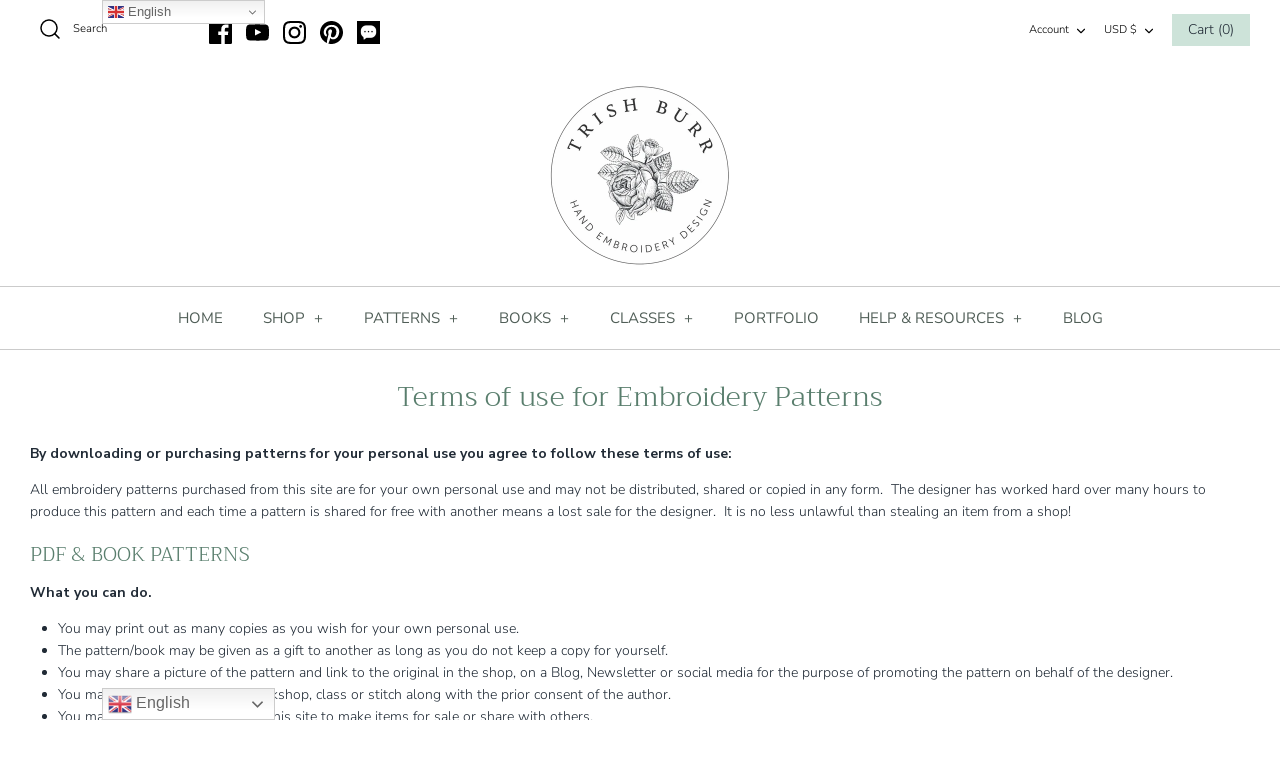

--- FILE ---
content_type: text/css
request_url: https://trishbembroidery.com/cdn/shop/t/29/assets/styles.css?v=9532838147027617211766069317
body_size: 23362
content:
@charset "UTF-8";html,body,div,span,applet,object,iframe,h1,.slide .overlay-text .text,h2,h3,h4,h5,h6,p,blockquote,pre,a,abbr,acronym,address,big,cite,code,del,dfn,em,img,ins,kbd,q,s,samp,small,strike,strong,sub,sup,tt,var,b,u,i,center,dl,dt,dd,ol,ul,li,fieldset,form,label,legend,table,caption,tbody,tfoot,thead,tr,th,td,article,aside,canvas,details,embed,figure,figcaption,footer,header,hgroup,menu,nav,output,ruby,section,summary,time,mark,audio,video{margin:0;padding:0;border:0;font-size:100%;font:inherit;vertical-align:baseline}article,aside,details,figcaption,figure,footer,header,hgroup,menu,nav,section{display:block}ol,ul{list-style:none}blockquote,q{quotes:none}blockquote:before,blockquote:after,q:before,q:after{content:"";content:none}table{border-collapse:collapse;border-spacing:0}/*! Select2 4.0.6-rc.1 | https://github.com/select2/select2/blob/master/LICENSE.md */.select2-container{box-sizing:border-box;display:inline-block;margin:0;position:relative;vertical-align:middle}.select2-container .select2-selection--single{box-sizing:border-box;cursor:pointer;display:block;height:28px;user-select:none;-webkit-user-select:none}.select2-container .select2-selection--single .select2-selection__rendered{display:block;padding-left:1em;padding-right:2.5em;overflow:hidden;text-overflow:ellipsis;white-space:nowrap}.select2-container .select2-selection--single .select2-selection__clear{position:relative}.select2-container[dir=rtl] .select2-selection--single .select2-selection__rendered{padding-right:8px;padding-left:20px}.select2-container .select2-selection--multiple{box-sizing:border-box;cursor:pointer;display:block;min-height:32px;user-select:none;-webkit-user-select:none}.select2-container .select2-selection--multiple .select2-selection__rendered{display:inline-block;overflow:hidden;padding-left:8px;text-overflow:ellipsis;white-space:nowrap}.select2-container .select2-search--inline{float:left}.select2-container .select2-search--inline .select2-search__field{box-sizing:border-box;border:none;font-size:100%;margin-top:5px;padding:0}.select2-container .select2-search--inline .select2-search__field::-webkit-search-cancel-button{-webkit-appearance:none}.select2-dropdown{background-color:#fff;border:1px solid #aaa;box-sizing:border-box;display:block;position:absolute;left:-100000px;width:100%;z-index:1051}.select2-results{display:block}.select2-results__options{list-style:none;margin:0;padding:0}.select2-results__option{padding:6px;user-select:none;-webkit-user-select:none}.select2-results__option[aria-selected]{cursor:pointer}.select2-container--open .select2-dropdown{left:0}.select2-container--open .select2-dropdown--above{border-bottom:none;border-bottom-left-radius:0;border-bottom-right-radius:0}.select2-container--open .select2-dropdown--below{border-top:none;border-top-left-radius:0;border-top-right-radius:0}.select2-search--dropdown{display:block;padding:4px}.select2-search--dropdown .select2-search__field{padding:4px;width:100%;box-sizing:border-box}.select2-search--dropdown .select2-search__field::-webkit-search-cancel-button{-webkit-appearance:none}.select2-search--dropdown.select2-search--hide{display:none}.select2-close-mask{border:0;margin:0;padding:0;display:block;position:fixed;left:0;top:0;min-height:100%;min-width:100%;height:auto;width:auto;opacity:0;z-index:99;background-color:#fff;filter:alpha(opacity=0)}.select2-hidden-accessible{border:0!important;clip:rect(0 0 0 0)!important;-webkit-clip-path:inset(50%)!important;clip-path:inset(50%)!important;height:1px!important;overflow:hidden!important;padding:0!important;position:absolute!important;width:1px!important;white-space:nowrap!important}.select2-container--default .select2-selection--single{background-color:#fff;border:1px solid #eaeaea}.select2-container--default .select2-selection--single .select2-selection__rendered{color:#444;line-height:28px}.select2-container--default .select2-selection--single .select2-selection__clear{cursor:pointer;float:right;font-weight:700}.select2-container--default .select2-selection--single .select2-selection__placeholder{color:#999}.select2-container--default .select2-selection--single .select2-selection__arrow{height:26px;position:absolute;top:1px;right:1px;width:20px}.select2-container--default .select2-selection--single .select2-selection__arrow b{border-color:#888 transparent transparent transparent;border-style:solid;border-width:5px 4px 0 4px;height:0;left:50%;margin-left:-4px;margin-top:-2px;position:absolute;top:50%;width:0}.select2-container--default[dir=rtl] .select2-selection--single .select2-selection__clear{float:left}.select2-container--default[dir=rtl] .select2-selection--single .select2-selection__arrow{left:1px;right:auto}.select2-container--default.select2-container--disabled .select2-selection--single{background-color:#eee;cursor:default}.select2-container--default.select2-container--disabled .select2-selection--single .select2-selection__clear{display:none}.select2-container--default.select2-container--open .select2-selection--single .select2-selection__arrow b{border-color:transparent transparent #888 transparent;border-width:0 4px 5px 4px}.select2-container--default .select2-selection--multiple{background-color:#fff;border:1px solid #aaa;cursor:text}.select2-container--default .select2-selection--multiple .select2-selection__rendered{box-sizing:border-box;list-style:none;margin:0;padding:0 5px;width:100%}.select2-container--default .select2-selection--multiple .select2-selection__rendered li{list-style:none}.select2-container--default .select2-selection--multiple .select2-selection__placeholder{color:#999;margin-top:5px;float:left}.select2-container--default .select2-selection--multiple .select2-selection__clear{cursor:pointer;float:right;font-weight:700;margin-top:5px;margin-right:10px}.select2-container--default .select2-selection--multiple .select2-selection__choice{background-color:#e4e4e4;border:1px solid #aaa;cursor:default;float:left;margin-right:5px;margin-top:5px;padding:0 5px}.select2-container--default .select2-selection--multiple .select2-selection__choice__remove{color:#999;cursor:pointer;display:inline-block;font-weight:700;margin-right:2px}.select2-container--default .select2-selection--multiple .select2-selection__choice__remove:hover{color:#333}.select2-container--default[dir=rtl] .select2-selection--multiple .select2-selection__choice,.select2-container--default[dir=rtl] .select2-selection--multiple .select2-selection__placeholder,.select2-container--default[dir=rtl] .select2-selection--multiple .select2-search--inline{float:right}.select2-container--default[dir=rtl] .select2-selection--multiple .select2-selection__choice{margin-left:5px;margin-right:auto}.select2-container--default[dir=rtl] .select2-selection--multiple .select2-selection__choice__remove{margin-left:2px;margin-right:auto}.select2-container--default.select2-container--focus .select2-selection--multiple{border:solid black 1px;outline:0}.select2-container--default.select2-container--disabled .select2-selection--multiple{background-color:#eee;cursor:default}.select2-container--default.select2-container--disabled .select2-selection__choice__remove{display:none}.select2-container--default.select2-container--open.select2-container--above .select2-selection--single,.select2-container--default.select2-container--open.select2-container--above .select2-selection--multiple{border-top-left-radius:0;border-top-right-radius:0}.select2-container--default.select2-container--open.select2-container--below .select2-selection--single,.select2-container--default.select2-container--open.select2-container--below .select2-selection--multiple{border-bottom-left-radius:0;border-bottom-right-radius:0}.select2-container--default .select2-search--dropdown .select2-search__field{border:1px solid #aaa}.select2-container--default .select2-search--inline .select2-search__field{background:transparent;border:none;outline:0;box-shadow:none;-webkit-appearance:textfield}.select2-container--default .select2-results>.select2-results__options{max-height:200px;overflow-y:auto}.select2-container--default .select2-results__option[role=group]{padding:0}.select2-container--default .select2-results__option[aria-disabled=true]{color:#999}.select2-container--default .select2-results__option[aria-selected=true]{background-color:#ddd}.select2-container--default .select2-results__option .select2-results__option{padding-left:1em}.select2-container--default .select2-results__option .select2-results__option .select2-results__group{padding-left:0}.select2-container--default .select2-results__option .select2-results__option .select2-results__option{margin-left:-1em;padding-left:2em}.select2-container--default .select2-results__option .select2-results__option .select2-results__option .select2-results__option{margin-left:-2em;padding-left:3em}.select2-container--default .select2-results__option .select2-results__option .select2-results__option .select2-results__option .select2-results__option{margin-left:-3em;padding-left:4em}.select2-container--default .select2-results__option .select2-results__option .select2-results__option .select2-results__option .select2-results__option .select2-results__option{margin-left:-4em;padding-left:5em}.select2-container--default .select2-results__option .select2-results__option .select2-results__option .select2-results__option .select2-results__option .select2-results__option .select2-results__option{margin-left:-5em;padding-left:6em}.select2-container--default .select2-results__option--highlighted[aria-selected]{background-color:#5897fb;color:#fff}.select2-container--default .select2-results__group{cursor:default;display:block;padding:6px}.select2-container--classic .select2-selection--single{background-color:#f7f7f7;border:1px solid #aaa;outline:0;background-image:-webkit-linear-gradient(top,white 50%,#eeeeee 100%);background-image:-o-linear-gradient(top,white 50%,#eeeeee 100%);background-image:linear-gradient(to bottom,#fff 50%,#eee);background-repeat:repeat-x;filter:progid:DXImageTransform.Microsoft.gradient(startColorstr="#FFFFFFFF",endColorstr="#FFEEEEEE",GradientType=0)}.select2-container--classic .select2-selection--single:focus{border:1px solid #5897fb}.select2-container--classic .select2-selection--single .select2-selection__rendered{color:#444;line-height:28px}.select2-container--classic .select2-selection--single .select2-selection__clear{cursor:pointer;float:right;font-weight:700;margin-right:10px}.select2-container--classic .select2-selection--single .select2-selection__placeholder{color:#999}.select2-container--classic .select2-selection--single .select2-selection__arrow{background-color:#ddd;border:none;border-left:1px solid #aaa;border-top-right-radius:4px;border-bottom-right-radius:4px;height:26px;position:absolute;top:1px;right:1px;width:20px;background-image:-webkit-linear-gradient(top,#eeeeee 50%,#cccccc 100%);background-image:-o-linear-gradient(top,#eeeeee 50%,#cccccc 100%);background-image:linear-gradient(to bottom,#eee 50%,#ccc);background-repeat:repeat-x;filter:progid:DXImageTransform.Microsoft.gradient(startColorstr="#FFEEEEEE",endColorstr="#FFCCCCCC",GradientType=0)}.select2-container--classic .select2-selection--single .select2-selection__arrow b{border-color:#888 transparent transparent transparent;border-style:solid;border-width:5px 4px 0 4px;height:0;left:50%;margin-left:-4px;margin-top:-2px;position:absolute;top:50%;width:0}.select2-container--classic[dir=rtl] .select2-selection--single .select2-selection__clear{float:left}.select2-container--classic[dir=rtl] .select2-selection--single .select2-selection__arrow{border:none;border-right:1px solid #aaa;border-radius:4px 0 0 4px;left:1px;right:auto}.select2-container--classic.select2-container--open .select2-selection--single{border:1px solid #5897fb}.select2-container--classic.select2-container--open .select2-selection--single .select2-selection__arrow{background:transparent;border:none}.select2-container--classic.select2-container--open .select2-selection--single .select2-selection__arrow b{border-color:transparent transparent #888 transparent;border-width:0 4px 5px 4px}.select2-container--classic.select2-container--open.select2-container--above .select2-selection--single{border-top:none;border-top-left-radius:0;border-top-right-radius:0;background-image:-webkit-linear-gradient(top,white 0%,#eeeeee 50%);background-image:-o-linear-gradient(top,white 0%,#eeeeee 50%);background-image:linear-gradient(to bottom,#fff,#eee 50%);background-repeat:repeat-x;filter:progid:DXImageTransform.Microsoft.gradient(startColorstr="#FFFFFFFF",endColorstr="#FFEEEEEE",GradientType=0)}.select2-container--classic.select2-container--open.select2-container--below .select2-selection--single{border-bottom:none;border-bottom-left-radius:0;border-bottom-right-radius:0;background-image:-webkit-linear-gradient(top,#eeeeee 50%,white 100%);background-image:-o-linear-gradient(top,#eeeeee 50%,white 100%);background-image:linear-gradient(to bottom,#eee 50%,#fff);background-repeat:repeat-x;filter:progid:DXImageTransform.Microsoft.gradient(startColorstr="#FFEEEEEE",endColorstr="#FFFFFFFF",GradientType=0)}.select2-container--classic .select2-selection--multiple{background-color:#fff;border:1px solid #aaa;cursor:text;outline:0}.select2-container--classic .select2-selection--multiple:focus{border:1px solid #5897fb}.select2-container--classic .select2-selection--multiple .select2-selection__rendered{list-style:none;margin:0;padding:0 5px}.select2-container--classic .select2-selection--multiple .select2-selection__clear{display:none}.select2-container--classic .select2-selection--multiple .select2-selection__choice{background-color:#e4e4e4;border:1px solid #aaa;cursor:default;float:left;margin-right:5px;margin-top:5px;padding:0 5px}.select2-container--classic .select2-selection--multiple .select2-selection__choice__remove{color:#888;cursor:pointer;display:inline-block;font-weight:700;margin-right:2px}.select2-container--classic .select2-selection--multiple .select2-selection__choice__remove:hover{color:#555}.select2-container--classic[dir=rtl] .select2-selection--multiple .select2-selection__choice{float:right;margin-left:5px;margin-right:auto}.select2-container--classic[dir=rtl] .select2-selection--multiple .select2-selection__choice__remove{margin-left:2px;margin-right:auto}.select2-container--classic.select2-container--open .select2-selection--multiple{border:1px solid #5897fb}.select2-container--classic.select2-container--open.select2-container--above .select2-selection--multiple{border-top:none;border-top-left-radius:0;border-top-right-radius:0}.select2-container--classic.select2-container--open.select2-container--below .select2-selection--multiple{border-bottom:none;border-bottom-left-radius:0;border-bottom-right-radius:0}.select2-container--classic .select2-search--dropdown .select2-search__field{border:1px solid #aaa;outline:0}.select2-container--classic .select2-search--inline .select2-search__field{outline:0;box-shadow:none}.select2-container--classic .select2-dropdown{background-color:#fff;border:1px solid transparent}.select2-container--classic .select2-dropdown--above{border-bottom:none}.select2-container--classic .select2-dropdown--below{border-top:none}.select2-container--classic .select2-results>.select2-results__options{max-height:200px;overflow-y:auto}.select2-container--classic .select2-results__option[role=group]{padding:0}.select2-container--classic .select2-results__option[aria-disabled=true]{color:gray}.select2-container--classic .select2-results__option--highlighted[aria-selected]{background-color:#3875d7;color:#fff}.select2-container--classic .select2-results__group{cursor:default;display:block;padding:6px}.select2-container--classic.select2-container--open .select2-dropdown{border-color:#5897fb}.slick-slider{position:relative;display:block;-moz-box-sizing:border-box;box-sizing:border-box;-webkit-touch-callout:none;-webkit-user-select:none;-khtml-user-select:none;-moz-user-select:none;-ms-user-select:none;user-select:none;-webkit-tap-highlight-color:transparent}.slick-list{position:relative;overflow:hidden;display:block;margin:0;padding:0}.slick-list:focus{outline:none}.slick-list.dragging{cursor:pointer;cursor:hand}.slick-slider .slick-track,.slick-slider .slick-list{-webkit-transform:translate3d(0,0,0);-moz-transform:translate3d(0,0,0);-ms-transform:translate3d(0,0,0);-o-transform:translate3d(0,0,0);transform:translateZ(0)}.slick-track{position:relative;left:0;top:0;display:block}.slick-track:before,.slick-track:after{content:"";display:table}.slick-track:after{clear:both}.slick-loading .slick-track{visibility:hidden}.slideshow .slide{display:none}.slideshow .slide:first-child{display:block}.slick-slide{float:left;height:100%;min-height:1px;display:none}[dir=rtl] .slick-slide{float:right}.slick-slide img{display:block}.slick-slide.slick-loading img{display:none}.slick-slide.dragging img{pointer-events:none}.slick-initialized .slick-slide{display:block}.slick-loading .slick-slide{visibility:hidden}.slick-vertical .slick-slide{display:block;height:auto;border:1px solid transparent}.slick-slide:focus,.slick-slide a:focus{outline:none}.slick-arrow.slick-hidden{display:none}.slick-loading .slick-list{background:#fff url(//trishbembroidery.com/cdn/shop/t/29/assets/ajax-load.gif?v=62939699503414190391619943387) center center no-repeat}.slick-product-prev,.slick-product-next,.slick-prev,.slick-next{position:absolute;z-index:1;display:block;line-height:0px;font-size:0px;cursor:pointer;background:transparent;color:transparent;top:50%;-webkit-transform:translate(0,-50%);-ms-transform:translate(0,-50%);transform:translateY(-50%);padding:0;border:none;outline:none;min-width:0}.slick-product-prev.slick-disabled,.slick-product-next.slick-disabled,.slick-prev.slick-disabled,.slick-next.slick-disabled{opacity:.25}.slick-product-prev.focus-visible,.slick-product-next.focus-visible,.slick-prev.focus-visible,.slick-next.focus-visible{outline:#212b36 auto 1px;outline:-webkit-focus-ring-color auto 1px}.slick-prev,.slick-next{height:80px;width:80px}.slick-prev:hover,.slick-prev:focus,.slick-next:hover,.slick-next:focus{outline:none;background:transparent;color:transparent}.slick-prev:hover svg,.slick-prev:focus svg,.slick-next:hover svg,.slick-next:focus svg{opacity:1}.slick-prev svg,.slick-next svg{width:80px;height:80px;fill:#fff;opacity:.75;-webkit-filter:drop-shadow(0px 1px 1px rgba(0,0,0,.5));-moz-filter:drop-shadow(0px 1px 1px rgba(0,0,0,.5));-o-filter:drop-shadow(0px 1px 1px rgba(0,0,0,.5));-ms-filter:drop-shadow(0px 1px 1px rgba(0,0,0,.5));filter:drop-shadow(0px 1px 1px rgba(0,0,0,.5))}.slick-prev svg.feather,.slick-next svg.feather{fill:transparent;stroke:#fff;stroke-width:.6}.slick-product-prev,.slick-product-next{height:44px;width:44px;background:#ffffffb3}.slick-product-prev:hover,.slick-product-prev:focus,.slick-product-next:hover,.slick-product-next:focus{background:#ffffffb3}.slick-product-prev:hover svg,.slick-product-prev:focus svg,.slick-product-next:hover svg,.slick-product-next:focus svg{opacity:1}@media (max-width: 767px){.slick-product-prev,.slick-product-next{top:auto;bottom:-4px;transform:none}}.slick-product-prev svg,.slick-product-next svg{width:32px;height:32px;fill:#000;background:transparent}.slick-product-prev svg.feather,.slick-product-next svg.feather{fill:transparent;stroke:#000;stroke-width:1}.slick-prev,.slick-product-prev{left:0}[dir=rtl] .slick-prev,[dir=rtl] .slick-product-prev{left:auto;right:0}.slick-next,.slick-product-next{right:0}[dir=rtl] .slick-next,[dir=rtl] .slick-product-next{left:0;right:auto}.slick-dots{list-style:none;display:block;text-align:center;margin:0;padding:10px 0;width:100%}.slick-dots li{position:relative;display:inline-block;vertical-align:top;height:20px;width:21px;margin:0;padding:0;cursor:pointer}.slick-dots li button{margin-top:-22px;border:0;background:transparent;display:block;height:44px;width:44px;min-width:0;outline:none;line-height:0px;font-size:0px;color:transparent;padding:0;cursor:pointer}.slick-dots li button:hover,.slick-dots li button:focus{outline:none}.slick-dots li button:hover:before,.slick-dots li button:focus:before{opacity:.75}.slick-dots li button:before{position:absolute;top:0;left:0;content:"\2022";width:20px;height:20px;font-family:Courier New,Courier,Lucida Sans Typewriter,Lucida Typewriter,monospace;font-size:37px;line-height:20px;text-align:center;color:#212b36;opacity:.25;transition:opacity .15s;-webkit-font-smoothing:antialiased;-moz-osx-font-smoothing:grayscale}.slick-dots li.slick-active button:before{color:#212b36;opacity:.85}.slick-slide img{opacity:1;transition:opacity .25s}.slick-slide img.slick-loading{opacity:0}.owl-carousel,.owl-carousel .owl-item{-webkit-tap-highlight-color:transparent;position:relative}.owl-carousel{display:none;width:100%;z-index:1}.owl-carousel .owl-stage{position:relative;-ms-touch-action:pan-Y;touch-action:manipulation;-moz-backface-visibility:hidden}.owl-carousel .owl-stage:after{content:".";display:block;clear:both;visibility:hidden;line-height:0;height:0}.owl-carousel .owl-stage-outer{position:relative;overflow:hidden;-webkit-transform:translate3d(0,0,0)}.owl-carousel .owl-item,.owl-carousel .owl-wrapper{-webkit-backface-visibility:hidden;-moz-backface-visibility:hidden;-ms-backface-visibility:hidden;-webkit-transform:translate3d(0,0,0);-moz-transform:translate3d(0,0,0);-ms-transform:translate3d(0,0,0)}.owl-carousel .owl-item{min-height:1px;float:left;-webkit-backface-visibility:hidden;-webkit-touch-callout:none}.owl-carousel .owl-item img{display:block;width:100%}.owl-carousel .owl-dots.disabled,.owl-carousel .owl-nav.disabled{display:none}.no-js .owl-carousel,.owl-carousel.owl-loaded{display:block}.owl-carousel .owl-dot,.owl-carousel .owl-nav .owl-next,.owl-carousel .owl-nav .owl-prev{cursor:pointer;-webkit-user-select:none;-khtml-user-select:none;-moz-user-select:none;-ms-user-select:none;user-select:none}.owl-carousel .owl-nav button.owl-next,.owl-carousel .owl-nav button.owl-prev,.owl-carousel button.owl-dot{background:0 0;color:inherit;border:none;padding:0!important;font:inherit}.owl-carousel.owl-loading{opacity:0;display:block}.owl-carousel.owl-hidden{opacity:0}.owl-carousel.owl-refresh .owl-item{visibility:hidden}.owl-carousel.owl-drag .owl-item{-ms-touch-action:pan-y;touch-action:pan-y;-webkit-user-select:none;-moz-user-select:none;-ms-user-select:none;user-select:none}.owl-carousel.owl-grab{cursor:move;cursor:grab}.owl-carousel.owl-rtl{direction:rtl}.owl-carousel.owl-rtl .owl-item{float:right}.owl-carousel .animated{animation-duration:1s;animation-fill-mode:both}.owl-carousel .owl-animated-in{z-index:0}.owl-carousel .owl-animated-out{z-index:1}.owl-carousel .fadeOut{animation-name:fadeOut}@keyframes fadeOut{0%{opacity:1}to{opacity:0}}.owl-height{transition:height .5s ease-in-out}.owl-carousel .owl-item .owl-lazy{opacity:0;transition:opacity .4s ease}.owl-carousel .owl-item .owl-lazy:not([src]),.owl-carousel .owl-item .owl-lazy[src^=""]{max-height:0}.owl-carousel .owl-item img.owl-lazy{transform-style:preserve-3d}.owl-carousel .owl-video-wrapper{position:relative;height:100%;background:#000}.owl-carousel .owl-video-play-icon{position:absolute;height:80px;width:80px;left:50%;top:50%;margin-left:-40px;margin-top:-40px;background:url(owl.video.play.png) no-repeat;cursor:pointer;z-index:1;-webkit-backface-visibility:hidden;transition:transform .1s ease}.owl-carousel .owl-video-play-icon:hover{-ms-transform:scale(1.3,1.3);transform:scale(1.3)}.owl-carousel .owl-video-playing .owl-video-play-icon,.owl-carousel .owl-video-playing .owl-video-tn{display:none}.owl-carousel .owl-video-tn{opacity:0;height:100%;background-position:center center;background-repeat:no-repeat;background-size:contain;transition:opacity .4s ease}.owl-carousel .owl-video-frame{position:relative;z-index:1;height:100%;width:100%}.owl-carousel{display:block;position:relative}.owl-carousel .owl-nav button.owl-prev,.owl-carousel .owl-nav button.owl-next{position:absolute;left:0;top:calc(50% - 16px);width:32px;height:32px;line-height:0px;background:#ffffffb3}.owl-carousel .owl-nav button.owl-prev svg.feather,.owl-carousel .owl-nav button.owl-next svg.feather{width:20px;height:20px;stroke:#000}.owl-carousel .owl-nav button.owl-prev.disabled,.owl-carousel .owl-nav button.owl-next.disabled{opacity:.25}.owl-carousel .owl-nav button.owl-prev.disabled:focus,.owl-carousel .owl-nav button.owl-next.disabled:focus{outline:none}.owl-carousel .owl-nav button.owl-next{left:auto;right:0}.owl-stage--items-fit{margin:0 auto;transform:none!important}#fancybox-loading{position:fixed;top:50%;left:50%;width:50px;height:50px;margin-top:-25px;margin-left:-25px;cursor:pointer;z-index:5104;display:none;background:#fff;border-radius:10px}#fancybox-loading div{top:0!important;border:4px solid #aaa;border-top:4px solid #333;border-radius:50%;margin:6px;width:38px;height:38px;animation:spin 2s linear infinite}@keyframes spin{0%{transform:rotate(0)}to{transform:rotate(360deg)}}#fancybox-overlay{position:absolute;top:0;left:0;width:100%;z-index:5100;display:none}#fancybox-tmp{padding:0;margin:0;border:0;overflow:auto;display:none}#fancybox-wrap{box-sizing:content-box;position:absolute;top:0;left:0;padding:20px;z-index:5101;outline:none;display:none}@media (max-width: 767px){#fancybox-wrap{padding-top:55px}}#fancybox-outer{position:relative;width:100%;height:100%;background:#fff}#fancybox-content{width:0;height:0;padding:0;outline:none;position:relative;overflow:hidden;z-index:5102;border:1px solid rgba(0,0,0,.2)}#fancybox-hide-sel-frame{position:absolute;top:0;left:0;width:100%;height:100%;background:transparent;z-index:5101}#fancybox-close{position:fixed;top:10px;right:10px;width:40px;height:40px;background-color:transparent;background-image:url("data:image/svg+xml,%3Csvg xmlns='http://www.w3.org/2000/svg' width='24' height='24' viewBox='0 0 24 24' fill='none' stroke='%235c5c5c' stroke-width='1' stroke-linecap='round' stroke-linejoin='round' %3E%3Cline x1='18' y1='6' x2='6' y2='18'%3E%3C/line%3E%3Cline x1='6' y1='6' x2='18' y2='18'%3E%3C/line%3E%3C/svg%3E"),url("data:image/svg+xml,%3Csvg xmlns='http://www.w3.org/2000/svg' width='24' height='24' viewBox='0 0 24 24' fill='none' stroke='rgba(255,255,255,0.8)' stroke-width='1.8' stroke-linecap='round' stroke-linejoin='round' %3E%3Cline x1='18' y1='6' x2='6' y2='18'%3E%3C/line%3E%3Cline x1='6' y1='6' x2='18' y2='18'%3E%3C/line%3E%3C/svg%3E");background-repeat:no-repeat;background-position:center center;background-size:50px 50px;cursor:pointer;z-index:5103;display:none}@media (max-width: 767px){#fancybox-close{position:absolute;top:-45px;right:-5px}}#fancybox-error{color:#444;font: 12px/20px Arial;padding:14px;margin:0}#fancybox-img{width:100%;height:100%;padding:0;margin:0;border:none;outline:none;line-height:0;vertical-align:top}#fancybox-frame{width:100%;height:100%;border:none;display:block}#fancybox-left,#fancybox-right{position:absolute;bottom:0;height:100%;width:35%;cursor:pointer;outline:none;background:transparent url(//trishbembroidery.com/cdn/shop/t/29/assets/blank.gif?v=164826798765693215961619943414);z-index:5102;display:none}#fancybox-left{left:0}#fancybox-right{right:0}#fancybox-left-ico,#fancybox-right-ico{position:absolute;top:50%;left:-9999px;width:40px;height:80px;margin-top:-40px;cursor:pointer;z-index:5102;display:block;background-size:auto 100%;background-position:center center;background-repeat:no-repeat}#fancybox-left-ico{background-image:url("data:image/svg+xml,%3Csvg xmlns='http://www.w3.org/2000/svg' width='24' height='24' viewBox='0 0 24 24' fill='none' stroke='#464749' stroke-width='0.5' stroke-linecap='round' stroke-linejoin='round' class='feather feather-chevron-left'%3E%3Cpolyline points='15 18 9 12 15 6'%3E%3C/polyline%3E%3C/svg%3E"),url("data:image/svg+xml,%3Csvg xmlns='http://www.w3.org/2000/svg' width='24' height='24' viewBox='0 0 24 24' fill='none' stroke='rgba(255,255,255,0.8)' stroke-width='0.9' stroke-linecap='round' stroke-linejoin='round' class='feather feather-chevron-left'%3E%3Cpolyline points='15 18 9 12 15 6'%3E%3C/polyline%3E%3C/svg%3E"),url("data:image/svg+xml,%3Csvg xmlns='http://www.w3.org/2000/svg' width='24' height='24' viewBox='0 0 24 24' fill='none' stroke='rgba(255,255,255,0.1)' stroke-width='1.5' stroke-linecap='round' stroke-linejoin='round' class='feather feather-chevron-left'%3E%3Cpolyline points='15 18 9 12 15 6'%3E%3C/polyline%3E%3C/svg%3E")}#fancybox-right-ico{background-image:url("data:image/svg+xml,%3Csvg xmlns='http://www.w3.org/2000/svg' width='24' height='24' viewBox='0 0 24 24' fill='none' stroke='#464749' stroke-width='0.5' stroke-linecap='round' stroke-linejoin='round' class='feather feather-chevron-right'%3E%3Cpolyline points='9 18 15 12 9 6'%3E%3C/polyline%3E%3C/svg%3E"),url("data:image/svg+xml,%3Csvg xmlns='http://www.w3.org/2000/svg' width='24' height='24' viewBox='0 0 24 24' fill='none' stroke='rgba(255,255,255,0.8)' stroke-width='0.9' stroke-linecap='round' stroke-linejoin='round' class='feather feather-chevron-right'%3E%3Cpolyline points='9 18 15 12 9 6'%3E%3C/polyline%3E%3C/svg%3E"),url("data:image/svg+xml,%3Csvg xmlns='http://www.w3.org/2000/svg' width='24' height='24' viewBox='0 0 24 24' fill='none' stroke='rgba(255,255,255,0.1)' stroke-width='1.5' stroke-linecap='round' stroke-linejoin='round' class='feather feather-chevron-right'%3E%3Cpolyline points='9 18 15 12 9 6'%3E%3C/polyline%3E%3C/svg%3E")}#fancybox-left:hover,#fancybox-right:hover{visibility:visible}#fancybox-left:hover span{left:20px}#fancybox-right:hover span{left:auto;right:20px}.fancybox-bg{position:absolute;padding:0;margin:0;border:0;width:20px;height:20px;z-index:5001}#fancybox-bg-n{top:-20px;left:0;width:100%}#fancybox-bg-ne{top:-20px;right:-20px;background-position:-40px -162px}#fancybox-bg-e{top:0;right:-20px;height:100%;background-position:-20px 0px}#fancybox-bg-se{bottom:-20px;right:-20px;background-position:-40px -182px}#fancybox-bg-s{bottom:-20px;left:0;width:100%;background-position:0px -20px}#fancybox-bg-sw{bottom:-20px;left:-20px;background-position:-40px -142px}#fancybox-bg-w{top:0;left:-20px;height:100%}#fancybox-bg-nw{top:-20px;left:-20px;background-position:-40px -122px}#fancybox-title{font-size:12px;z-index:5102}.fancybox-title-inside{padding-bottom:10px;text-align:center;color:#333;background:#fff;position:relative}.fancybox-title-outside{padding-top:10px;color:#fff}.fancybox-title-over{position:absolute;bottom:0;left:0;color:#fff;text-align:left}#fancybox-title-over{padding:10px;display:block}.fancybox-title-float{position:absolute;left:0;bottom:-20px;height:32px}#fancybox-title-float-wrap{border:none;border-collapse:collapse;width:auto}#fancybox-title-float-wrap td{border:none;line-height:1.4em;text-align:center}#fancybox-title-float-left{padding:0 0 0 15px;background:#fff}#fancybox-title-float-main{color:#999;line-height:29px;padding:0 0 3px;background:#fff}#fancybox-title-float-right{padding:0 0 0 15px;background:#fff}.gallery-viewer{position:fixed;z-index:100000;top:0;left:0;width:100%;height:100%;background:#fff;transition:opacity .25s ease-out,transform .25s ease-out}.gallery-viewer--pre-reveal,.gallery-viewer--transition-out{opacity:0;transform:scale(.97)}.gallery-viewer__zoom{position:absolute;z-index:1;width:100%;height:100%;pointer-events:none}.gallery-viewer__zoom-image{position:absolute;width:auto;height:auto;max-width:none;max-height:none;min-width:0;min-height:0}.gallery-viewer__thumbs{position:absolute;z-index:2;left:0;bottom:20px;width:100%;text-align:center;overflow:auto;white-space:nowrap}.gallery-viewer__thumb{display:inline-block;padding:4px;background:#fff;width:69px}.gallery-viewer__thumb:not(:first-child){margin-left:-4px}@media (max-width: 600px){.gallery-viewer__thumb{width:50px}}.gallery-viewer__thumb--active{position:relative}.gallery-viewer__thumb--active:after{content:"";position:absolute;display:block;bottom:4px;left:4px;right:4px;height:3px;background:#000}.gallery-viewer__controls{position:relative;height:100%;z-index:3;pointer-events:none}.gallery-viewer__button{position:absolute;pointer-events:auto;padding:5px;background:#ffffffb3;color:#000}.gallery-viewer__button svg{width:34px;height:34px}@media (max-width: 600px){.gallery-viewer__button svg{width:26px;height:26px}}.gallery-viewer__button svg.feather{stroke:#000}.gallery-viewer__prev,.gallery-viewer__next{top:calc(50% - 17px)}@media (max-width: 600px){.gallery-viewer__prev,.gallery-viewer__next{top:calc(50% - 13px)}}.gallery-viewer__prev{left:0}.gallery-viewer__next{right:0}.gallery-viewer__close{top:0;right:0}.gallery-viewer--single-image .gallery-viewer__prev,.gallery-viewer--single-image .gallery-viewer__next,.gallery-viewer--single-image .gallery-viewer__thumbs{display:none}@media (pointer: coarse){.gallery-viewer-open,.gallery-viewer-open body{overflow:hidden;height:100%}}html{box-sizing:border-box}*,*:before,*:after{box-sizing:inherit}.cf:before,.cf:after{content:"";display:table}.cf:after{clear:both}.cf{zoom:1}input::-moz-focus-inner,button::-moz-focus-inner{border:0;padding:0}button,input[type=submit],input[type=button]{-webkit-appearance:none}body:not(.tab-used) *:focus{outline:none}strong,b{font-weight:700}abbr,acronym{border-bottom:1px dotted #212b36;cursor:help}em,i{font-style:italic}ul,ol,dl{margin:1em;font-size:100%}sub,sup{font-size:75%;line-height:0;position:relative}sup{top:-.5em}sub{bottom:-.25em}blockquote{margin:1.5em 0 1.5em 10px;padding:.5em 0;quotes:"\201c" "\201d";font-size:130%;font-style:italic;line-height:1.5em}blockquote:before{color:#212b36;content:open-quote;font-size:3em;line-height:.1em;margin-left:-20px;margin-right:10px;vertical-align:-.48em}blockquote :first-child{display:inline}blockquote :last-child{margin-bottom:0}blockquote:after{content:no-close-quote}ol,ul,dl{margin-left:2em}ol li{list-style:decimal outside}ul li{list-style:disc outside}dl dd{margin-left:1em}th,td{border-bottom:1px solid #e2e2e2;border-collapse:collapse;border-top:1px solid #e2e2e2;padding:.7em}th{font-weight:700;text-align:left;border-bottom-width:3px}table.noborders td,table.noborders th{border:none}caption{margin-bottom:.5em;text-align:center}p,fieldset,table{margin-bottom:1em}hr{border:none;width:100%;color:transparent;border-bottom:3px double #e2e2e2;height:9px;margin:1em 0}@font-face{font-family:Nunito Sans;font-weight:300;font-style:normal;src:url(//trishbembroidery.com/cdn/fonts/nunito_sans/nunitosans_n3.dd449b0f52a6ad3150beb6eb8d82627ea34fcb52.woff2) format("woff2"),url(//trishbembroidery.com/cdn/fonts/nunito_sans/nunitosans_n3.45928256bc616e1eba7b853895e4696fe2a37713.woff) format("woff")}body{font-family:Nunito Sans,sans-serif;font-weight:300;font-style:normal}@font-face{font-family:Nunito Sans;font-weight:400;font-style:normal;src:url(//trishbembroidery.com/cdn/fonts/nunito_sans/nunitosans_n4.0276fe080df0ca4e6a22d9cb55aed3ed5ba6b1da.woff2) format("woff2"),url(//trishbembroidery.com/cdn/fonts/nunito_sans/nunitosans_n4.b4964bee2f5e7fd9c3826447e73afe2baad607b7.woff) format("woff")}@font-face{font-family:Nunito Sans;font-weight:300;font-style:italic;src:url(//trishbembroidery.com/cdn/fonts/nunito_sans/nunitosans_i3.25cfe26d24b90b67b639ed9f5ce92c1998451bfe.woff2) format("woff2"),url(//trishbembroidery.com/cdn/fonts/nunito_sans/nunitosans_i3.8b447d33bcae1ea38db366085c0903f48f832383.woff) format("woff")}@font-face{font-family:Nunito Sans;font-weight:400;font-style:italic;src:url(//trishbembroidery.com/cdn/fonts/nunito_sans/nunitosans_i4.6e408730afac1484cf297c30b0e67c86d17fc586.woff2) format("woff2"),url(//trishbembroidery.com/cdn/fonts/nunito_sans/nunitosans_i4.c9b6dcbfa43622b39a5990002775a8381942ae38.woff) format("woff")}@font-face{font-family:Trirong;font-weight:300;font-style:normal;src:url(//trishbembroidery.com/cdn/fonts/trirong/trirong_n3.20e715e45e9574a31fa3f43d52c7c395e835e6b5.woff2) format("woff2"),url(//trishbembroidery.com/cdn/fonts/trirong/trirong_n3.9ba8bc43584d6c50663c6d5a2c45330db835e987.woff) format("woff")}h1,.slide .overlay-text .text,.h1-style,h2,h3,h4,h5,h6{font-family:Trirong,serif;font-weight:300;font-style:normal}@font-face{font-family:Montserrat;font-weight:400;font-style:normal;src:url(//trishbembroidery.com/cdn/fonts/montserrat/montserrat_n4.81949fa0ac9fd2021e16436151e8eaa539321637.woff2) format("woff2"),url(//trishbembroidery.com/cdn/fonts/montserrat/montserrat_n4.a6c632ca7b62da89c3594789ba828388aac693fe.woff) format("woff")}#pageheader .logotext,#shoplogo .logotext{font-family:Montserrat,sans-serif;font-weight:400;font-style:normal}@font-face{font-family:Nunito Sans;font-weight:400;font-style:normal;src:url(//trishbembroidery.com/cdn/fonts/nunito_sans/nunitosans_n4.0276fe080df0ca4e6a22d9cb55aed3ed5ba6b1da.woff2) format("woff2"),url(//trishbembroidery.com/cdn/fonts/nunito_sans/nunitosans_n4.b4964bee2f5e7fd9c3826447e73afe2baad607b7.woff) format("woff")}.nav-row{font-family:Nunito Sans,sans-serif;font-weight:400;font-style:normal}body{font-size:14px;line-height:1.6em;color:#212b36;background:#fff;background-repeat:no-repeat;background-position:center top;overflow-y:scroll;-moz-font-feature-settings:"liga";-moz-osx-font-smoothing:grayscale;-webkit-font-feature-settings:"liga";-webkit-font-smoothing:antialiased}::selection{background:#597e6d;color:#fff}::-moz-selection{background:#597e6d;color:#fff}a,a:visited{color:#539c79;-moz-transition:color .1s,border-color .1s;-webkit-transition:color .1s,border-color .1s;transition:color .1s,border-color .1s;text-decoration:none}a:hover{color:#768e83}select{max-width:100%;font-family:inherit;font-weight:inherit;font-style:inherit}input,textarea{font-size:14px;line-height:14px;font-family:Nunito Sans,sans-serif;font-weight:300;font-style:normal;background:#fff;color:#212b36;border:1px solid #dedfe1;padding:11px 15px;margin:0;vertical-align:middle;max-width:100%;border-radius:0;-webkit-appearance:none;box-sizing:border-box}input:focus,textarea:focus{border-color:#212b36}input[type=checkbox]{border:none;-moz-border-radius:0;-webkit-border-radius:0;border-radius:0;-webkit-appearance:checkbox}textarea{height:120px;padding-top:10px;padding-bottom:10px}::-webkit-input-placeholder{color:#212b36}:-moz-placeholder{color:#212b36}::-moz-placeholder{color:#212b36}:-ms-input-placeholder{color:#212b36}.button,a.button,button,input[type=submit],input[type=reset],input[type=button]{background:#cde3d9;border:1px solid #cde3d9;color:#212b36;font-size:14px;font-family:inherit;font-weight:inherit;font-style:inherit;line-height:1em;height:auto;margin:0;text-decoration:none!important;cursor:pointer;padding:11px 25px;vertical-align:middle;text-align:center;box-sizing:content-box;border-radius:0;transition:background-color .1s,color .1s,border-color .1s,opacity .1s;display:inline-block;font-family:Nunito Sans,sans-serif;font-weight:300;font-style:normal}.button svg,a.button svg,button svg,input[type=submit] svg,input[type=reset] svg,input[type=button] svg{fill:#212b36}.button .icon,a.button .icon,button .icon,input[type=submit] .icon,input[type=reset] .icon,input[type=button] .icon{position:relative;display:inline-block;vertical-align:middle;height:1em;width:28px}.button .icon svg,a.button .icon svg,button .icon svg,input[type=submit] .icon svg,input[type=reset] .icon svg,input[type=button] .icon svg{position:absolute;top:50%;left:0;margin-top:-12px}.button:hover,a.button:hover,button:hover,input[type=submit]:hover,input[type=reset]:hover,input[type=button]:hover{background:#ecfae3;border-color:#ecfae3}.button.button--large,a.button.button--large,button.button--large,input[type=submit].button--large,input[type=reset].button--large,input[type=button].button--large{padding:15px 25px;font-size:14px}.button.compact,button.compact,input[type=submit].compact,input[type=reset].compact,input[type=button].compact{width:auto;min-width:0;padding:12px}.button.altcolour,.product-form .quantity-submit-row.has-spb .button,button.altcolour,input[type=submit].altcolour,input[type=reset].altcolour,input[type=button].altcolour{background:#93b4a5;color:#fff;border:1px solid #93b4a5}.button.altcolour svg,.product-form .quantity-submit-row.has-spb .button svg,button.altcolour svg,input[type=submit].altcolour svg,input[type=reset].altcolour svg,input[type=button].altcolour svg{fill:#fff}.button.altcolour:hover,.product-form .quantity-submit-row.has-spb .button:hover,button.altcolour:hover,input[type=submit].altcolour:hover,input[type=reset].altcolour:hover,input[type=button].altcolour:hover{background:#fff;color:#93b4a5;border-color:#93b4a5}.button.altcolour:hover svg,.product-form .quantity-submit-row.has-spb .button:hover svg,button.altcolour:hover svg,input[type=submit].altcolour:hover svg,input[type=reset].altcolour:hover svg,input[type=button].altcolour:hover svg{fill:#93b4a5}.button.notabutton,a.button.notabutton,button.notabutton,input[type=submit].notabutton{background:none;border:none;padding:0;margin:0;font-size:inherit;line-height:inherit;font-family:inherit;letter-spacing:inherit;text-transform:none;vertical-align:baseline;min-width:0;overflow:visible;height:auto;color:#539c79;-moz-transition:color .1s;-webkit-transition:color .1s;transition:color .1s}.button.notabutton:hover,a.button.notabutton:hover,button.notabutton:hover,input[type=submit].notabutton:hover{color:#768e83}.button.disabled,a.button.disabled,button[disabled],input[type=submit][disabled],input[type=reset][disabled],input[type=button][disabled]{background:#999!important;color:#fff!important;border-color:#999!important}.button__icon{display:inline-block;vertical-align:middle;position:relative;width:24px;height:14px}.button__icon svg{position:absolute;left:0;top:50%;margin-top:-12px}.button__icon svg.feather{fill:transparent;stroke:#212b36;stroke-width:1}h1,.slide .overlay-text .text,.h1-style,h2,h3,h4,h5,h6{color:#597e6d;line-height:1.2em;margin-bottom:10px}h1 svg,.slide .overlay-text .text svg,h1 svg g,.slide .overlay-text .text svg g,.h1-style svg,.h1-style svg g,h2 svg,h2 svg g,h3 svg,h3 svg g,h4 svg,h4 svg g,h5 svg,h5 svg g,h6 svg,h6 svg g{fill:#597e6d}h1 a,.slide .overlay-text .text a,h2 a,h3 a,h4 a,h5 a,h6 a,h1 a:visited,.slide .overlay-text .text a:visited,h2 a:visited,h3 a:visited,h4 a:visited,h5 a:visited,h6 a:visited{color:inherit;text-decoration:none}h1 a:hover,.slide .overlay-text .text a:hover,h2 a:hover,h3 a:hover,h4 a:hover,h5 a:hover,h6 a:hover{color:#768e83}h1,.slide .overlay-text .text,.h1-style,h2.h1-style{font-size:28px}h2,.h2-style{font-size:24px}h3,.h3-style{font-size:22px}h4,.h4-style{font-size:20px}h5,.h5-style{font-size:18px}h6,.h6-style{font-size:16px}h1.majortitle,.slide .overlay-text .majortitle.text,h2.title,h2.majortitle,h3.majortitle,h4.majortitle,h5.majortitle,h6.majortitle,.majortitle{margin:0 0 10px}h1.hometitle,.slide .overlay-text .hometitle.text,h2.hometitle,h3.hometitle,.hometitle{line-height:1em;margin:0 0 20px}img{max-width:100%;height:auto}svg{width:24px;height:24px;fill:#212b36;vertical-align:middle;transition:fill .1s}svg g{fill:#212b36;transition:fill .1s}.beside-svg{vertical-align:middle}svg.feather{fill:transparent;stroke:#212b36}.icon-small svg{width:16px;height:16px}.icon-natcol .feather{stroke:currentColor}.hidden{display:none}.visually-hidden{position:absolute!important;overflow:hidden;clip:rect(0 0 0 0);height:1px;width:1px;margin:-1px;padding:0;border:0}.skip-link:focus{position:absolute!important;overflow:auto;clip:auto;width:auto;height:auto;margin:0;color:#26262c;background-color:#fdfdfa;padding:10px;z-index:10000;transition:none}.container{max-width:1280px;margin-left:auto;margin-right:auto;padding-left:40px;padding-right:40px}@media (max-width: 1300px){.container{padding-left:30px;padding-right:30px}}@media (max-width: 1280px){.uncontain-desktop-down{padding-left:0;padding-right:0}}.slideshow .container{padding-left:40px;padding-right:40px}@media (max-width: 1300px){.slideshow .container{padding-left:30px;padding-right:30px}}.template-index #content>.container,.template-collection #content>.container,.template-list-collections #content>.container,.template-product #content>.container,.template-blog #content>.container,.template-article #content>.container,.template-page #content>.container,.template-search #content>.container{max-width:none;padding-left:0;padding-right:0}#content{margin-top:30px;padding-bottom:60px}.template-index #content{margin-top:0;padding-bottom:0}#mobile-header{display:none;text-align:right;background:#fff;color:#000;border-bottom:1px solid #cbcbcb;font-size:15px;line-height:32px;position:relative}#mobile-header a{color:inherit}#mobile-header .mobile-nav-toggle{position:absolute;top:50%;left:0;margin-top:-26px;padding:0;width:50px;height:50px}#mobile-header .mobile-nav-toggle .feather{fill:transparent;stroke:#000}#mobile-header .cart-count{position:absolute;top:50%;right:20px;margin-top:-18px;font-size:12px;line-height:32px}#mobile-header .cart-count .beside-svg{margin-right:2px}#mobile-header .logo img{vertical-align:middle}#mobile-header .logo>a{display:block;margin:0 auto;width:135px}#mobile-header .logo>a:before{content:"";display:inline-block;width:1px;margin-left:-1px;vertical-align:middle;height:32px}#pageheader #mobile-header .logo .logotext{display:inline-block;width:calc(100% - 5px)}#mobile-nav-return{z-index:7000;position:fixed;top:0;left:0;width:100%;height:0;background:#0000004d;opacity:0;transition:opacity .5s cubic-bezier(.75,.03,.52,1)}#main-nav .mobile-features{display:none;position:absolute;top:0;left:0;right:0}#main-nav .mobile-features .mobile-search input[type=text]{box-sizing:border-box;width:100%;border:none;height:60px;font-size:18px;line-height:60px;padding-left:20px}#main-nav .mobile-features .mobile-search button{position:absolute;top:0;right:0;height:100%;width:40px;text-align:left}#main-nav .mobile-social{display:none}#pageheader{position:relative;background:#fff;z-index:4000}#pageheader,#pageheader a{color:#000}#pageheader svg,#pageheader svg g{fill:#000}#pageheader svg.feather{fill:none;stroke:#000}#pageheader .disclosure .disclosure__toggle-arrow svg.feather{stroke-width:2}#pageheader .logo{text-align:center;padding:20px 0}#pageheader .logo a{display:inline-block;color:#212b36}.logo img{display:inline-block;vertical-align:top}#pageheader .logo .logotext{font-size:28px;line-height:1.4em}#pageheader .search-box,#pageheader .utils{position:absolute;top:50%}#pageheader .logo-pos-below .search-box,#pageheader .logo-pos-below .utils,#pageheader .logo-pos-above .search-box,#pageheader .logo-pos-above .utils{top:0;margin-top:0}#pageheader .search-box{left:30px;margin-top:-19px}#pageheader .search-box .search-form{border:1px solid transparent;position:relative;display:inline-block}#pageheader .search-box .search-form .feather-search{position:absolute;z-index:1;fill:none;stroke:#000;top:50%;margin-top:-12px;left:7px;pointer-events:none}#pageheader .search-box .search-form .search-box-label{position:absolute;display:inline-block;padding:11px 10px 11px 42px;font-size:11.2px;line-height:1.2em;color:#000;cursor:text}#pageheader .search-box .search-form input[type=text]{opacity:0;font-size:11.2px;line-height:1.2em;border:none;background:transparent;color:#666}#pageheader .search-box .search-form input[type=text]::-ms-clear{display:none}#pageheader .search-box .search-form button{opacity:0;position:absolute;top:0;right:8px;background:transparent;color:#666;border:none;width:20px;min-width:0;height:25px;padding:5px 0;line-height:2px;font-size:100%;pointer-events:none}#pageheader .search-box .search-form button svg.feather{stroke:#666}#pageheader .search-box .results-box{display:none;box-sizing:border-box;position:absolute;left:-1px;background:#fff;color:#333;width:264px;z-index:5000;font-size:11.2px;border:1px solid #e2e2e2}#pageheader .search-box .results-box.results-box--no-results{display:none!important}#pageheader .search-box .results-box .mini-search-result{display:flex;padding:8px 6px;margin:0;color:inherit}#pageheader .search-box .results-box .mini-search-result:first-child{padding-top:10px}#pageheader .search-box .results-box .mini-search-result:last-child{padding-bottom:10px}#pageheader .search-box .results-box .mini-search-result:hover{color:inherit;background:#f3f3f3}#pageheader .search-box .results-box .mini-search-result__image{flex:0 0 auto;margin:0 10px 0 0;width:32px;text-align:center;background-size:cover;background-position:center center}#pageheader .search-box .results-box .mini-search-result__image img{vertical-align:top;max-height:60px}#pageheader .search-box .results-box .mini-search-result__image--letter{height:32px;border:1px solid rgba(0,0,0,.3);font-size:20px;line-height:32px;opacity:.3}#pageheader .search-box .results-box .mini-search-result__text{flex:1 1 auto;display:flex;flex-direction:column;justify-content:center;line-height:1.2}#pageheader .search-box .results-box .mini-search-result__text .product-price__from{opacity:.7}#pageheader .search-box .results-box .mini-search-result__vendor{margin-top:.2em;font-size:.8em;font-weight:500;text-transform:uppercase;letter-spacing:.07em;opacity:.7;white-space:nowrap;overflow:hidden;text-overflow:ellipsis;width:95%}#pageheader .search-box .results-box .mini-search-result__price{margin-top:.2em}#pageheader .search-box .results-box .load{display:block;background:url(//trishbembroidery.com/cdn/shop/t/29/assets/ajax-load.gif?v=62939699503414190391619943387) center center no-repeat;text-align:center;padding:15px 6px}#pageheader .search-box .results-box .note{display:block;margin:2px -1px -1px;padding:14px 10px;text-align:center;background:#cde3d9;border:#cde3d9;color:#212b36;font-size:11.2px;line-height:1.2em}#pageheader .search-box .results-box .note:hover{background:#ecfae3;color:#212b36}#pageheader .search-box.focus .search-form{background-color:#fff;border-color:#dedede}#pageheader .search-box.focus .search-form .search-box-label{display:none}#pageheader .search-box.focus .search-form .results-box{display:block}#pageheader .search-box.focus .search-form input[type=text]{opacity:1;padding:11px 10px 11px 42px;width:262px}#pageheader .search-box.focus .search-form .feather-search{stroke:#666}#pageheader .search-box.focus .search-form button{pointer-events:auto;opacity:1}#pageheader .utils{right:30px;height:44px;line-height:40px;margin-top:-22px;font-size:11.2px}#pageheader .social-links,#pageheader .utils .cart-summary{display:inline-block;vertical-align:middle}#pageheader .social-links{height:15px}#pageheader .social-links ul,#pageheader .social-links li{margin:0;padding:0;display:inline}#pageheader .search-box.focus .social-links{display:none}#pageheader .utils .cart-summary{margin-left:10px}#pageheader .utils .header-disclosures{display:inline-block;vertical-align:middle}.header-disclosures .selectors-form__item{margin:0 0 0 10px}.header-disclosures .disclosure{font-size:inherit;line-height:inherit}.header-disclosures .disclosure__toggle{background:transparent;border:none;color:inherit;font-size:inherit;line-height:inherit;margin:0;padding:0 22px 0 0;vertical-align:middle}.header-disclosures .disclosure__toggle:hover{background:transparent;border:none;color:inherit}.header-disclosures .disclosure__toggle[aria-expanded=true]:before,.header-disclosures .disclosure__toggle[aria-expanded=true]:after{top:auto;bottom:-8px;margin-top:auto;border-width:0px 8px 8px 8px;animation:disclosure-reveal-down .15s ease-out;z-index:1}.header-disclosures .disclosure__toggle[aria-expanded=true]:before{border-color:transparent transparent #dedfe1 transparent}.header-disclosures .disclosure__toggle[aria-expanded=true]:after{margin-bottom:-1px;border-color:transparent transparent #ffffff transparent}.header-disclosures .disclosure__toggle-arrow{position:absolute;top:50%;transform:translateY(-50%);right:3px;pointer-events:none}.header-disclosures .disclosure__toggle-arrow svg{height:14px;width:14px}.header-disclosures .disclosure-list{top:calc(100% + 8px);bottom:auto}.header-disclosures .disclosure-list--visible{animation:disclosure-reveal-down .15s ease-out;overflow:auto}#pageheader .utils .cart-summary .button{min-width:0;margin-top:-1px;padding:8px 15px;vertical-align:middle;color:#212b36;text-transform:none}#pageheader .utils .cart-summary .button .cart-count__text{vertical-align:top}.cart-count__text{vertical-align:middle}#pageheader .logo-pos-above .util-area,#pageheader .logo-pos-below .util-area{position:relative;height:55px}#pageheader .logo-pos-below .util-area{margin-top:10px}.announcement{font-size:11.2px;line-height:1.4em;text-align:center}.announcement a{display:block;color:inherit;text-decoration:none;transition:background .1s}.announcement a:hover{background:#ffffff1a;text-decoration:none}.announcement .announcement__inner{padding:6px}.nav-row{text-align:center;line-height:1.5em;font-size:15px}.nav-row ul{margin:0;display:inline-block}.nav-row ul li{vertical-align:top;margin:0;display:inline-block}.nav-row a{padding:20px 18px;white-space:nowrap;display:inline-block}.nav-row a:focus:hover{box-shadow:none!important}.nav-row a.expanded{color:#768e83}.nav-row a .exp{margin-left:5px;width:10px;display:inline-block}.nav-row a .exp svg{display:none}.nav-row ul ul{display:none}@media (min-width: 768px){.nav-row a.column-title{display:block;padding-bottom:15px;white-space:normal;text-align:left;font-size:.85em;line-height:1.2em;letter-spacing:.15em;text-transform:uppercase;opacity:.7}.nav-row a.column-title .exp{display:none}.multi-level-nav.reveal-on-hover{position:relative}.multi-level-nav.reveal-on-hover .tier-2,.multi-level-nav.reveal-on-hover .tier-3{position:absolute;z-index:10;top:100%;left:0;width:100%;border-bottom:1px solid #cbcbcb;opacity:0;transition:opacity .25s ease-in-out}.multi-level-nav.reveal-on-hover .tier-2.tier-appeared,.multi-level-nav.reveal-on-hover .tier-3.tier-appeared{opacity:1}.nav-row .nav-columns{display:flex;flex-wrap:wrap;margin:0 auto;max-width:1280px;padding:20px 10px 0}.nav-row .nav-columns.nav-columns--count-1,.nav-row .nav-columns.nav-columns--count-2,.nav-row .nav-columns.nav-columns--count-3,.nav-row .nav-columns.nav-columns--count-4{justify-content:center}.nav-row .nav-columns.nav-columns--count-1>li,.nav-row .nav-columns.nav-columns--count-2>li,.nav-row .nav-columns.nav-columns--count-3>li,.nav-row .nav-columns.nav-columns--count-4>li{width:calc(20% - 20px)}.nav-row .nav-columns.nav-columns--count-7>li,.nav-row .nav-columns.nav-columns--count-8>li{width:calc(25% - 20px)}.nav-row .nav-columns.nav-columns--count-6>li{width:calc(100% / 6 - 20px)}.nav-row .nav-columns>li{margin:0 10px;width:calc(20% - 20px);text-align:left}.nav-row .nav-columns>li a{padding-left:0;padding-right:0}.nav-row .nav-columns>li>a{padding-top:0}.nav-row .nav-columns>li>ul{display:block;padding-bottom:20px;text-align:left}.nav-row .nav-columns>li>ul>li{display:block}.nav-row .nav-columns>li>ul>li>a{display:block;padding-top:4px;padding-bottom:4px;white-space:normal}.nav-row .tier-1 .nav-columns{display:none}}.tags.nav-row{border-top:1px solid #e2e2e2;border-bottom:1px solid #e2e2e2;padding:5px;font-size:14px;text-transform:capitalize}.tags .active a{color:#e94b3f}.tags .active a .x{position:relative;top:2px;font-weight:700;font-size:150%;line-height:1px;margin:0 0 0 5px}.multi-tag-row{margin-top:-10px;margin-bottom:20px}.multi-tag-row .tags.nav-row{margin-top:-1px}.multi-tag-row .tags.nav-row.height-hidden{display:block;height:0;overflow:hidden;border:none;padding:0}.tags-inline{font-size:11.2px}.tags-inline label{margin-right:10px}.tags-inline ul{font-style:italic}.tags-inline ul,.tags-inline li{display:inline;list-style:none;margin:0;padding:0}.tags-inline li:after{content:","}.tags-inline li:last-child:after{content:none}.content-divider{margin-bottom:20px;padding-bottom:20px;border-bottom:1px solid #e2e2e2}#main-nav{border-bottom:1px solid #cbcbcb}#main-nav .multi-level-nav>div{border-top:1px solid #cbcbcb;background:#fff}#main-nav .multi-level-nav .tier-1,#main-nav .multi-level-nav .tier-2{background:#fff}#main-nav a{color:#505e57}#main-nav svg,#main-nav svg g{fill:#505e57}#main-nav svg.feather,#main-nav svg g.feather{fill:none;stroke:#505e57}#main-nav a.expanded,#main-nav a:hover{color:#89c1a6}#main-nav .account-links{display:none}#main-nav .featured-link>a{color:#a2661b}.account-links-inline{display:inline-block;vertical-align:middle}.account-links-inline>.login{display:inline-block;vertical-align:middle}.account-links-inline+.header-disclosures{margin-left:5px}#store-messages{background:#728a7f}#store-messages a{color:inherit;text-decoration:none}#store-messages .message{position:relative;text-align:center;padding:12px 0}#store-messages .message>a{display:block}#store-messages .message .title,#store-messages .message .tagline{margin:0 20px}#store-messages .message .title{font-size:100%;line-height:1.3em;color:#fff}#store-messages .message .tagline{display:block;font-size:11.2px;line-height:1.4em;color:#54575a}#store-messages .message .tagline:nth-child(2){margin-bottom:4px;margin-top:5px}#store-messages .message .fluff{border-left:1px solid #e2e2e2;width:1px;position:absolute;left:0;top:28%;bottom:29%}#store-messages.messages-2 .message{float:left;width:49.5%}#store-messages.messages-3 .message{float:left;width:33.33%}#store-messages-mobile{display:none;padding:8px 0;background:#728a7f;color:#fff;border-bottom:1px solid #e2e2e2;font-size:12px;line-height:1.2em;text-align:center}#store-messages-mobile a,#store-messages-mobile a:hover{color:#fff}.page-header{text-align:center;padding:0 0 20px}.page-header .pagetitle{margin-bottom:20px}.page-header .user-content{text-align:left}.page-header .filters{float:left;margin:10px 0}.page-header .social-area{float:right;margin:10px 0}.page-header .social-area.center{float:none}.page-header .social-area .rsslink,.page-header .social-area .sharing{vertical-align:middle;display:inline-block}.page-header .social-area .rsslink svg{margin-left:8px;width:15px;height:15px;fill:#539c79}.page-header .filters .tags{margin-right:25px;white-space:nowrap}.page-header .filters .sort .styled-select{display:inline-block;vertical-align:middle;margin:-18px 0 -16px .5em;font-size:14px;letter-spacing:0}.page-header .filters .sort select{text-transform:none}.pagination-row{text-align:center;margin-top:30px;margin-bottom:20px}.pagination__sep,.pagination__number{margin:0 4px}.pagination-row.pagination-row-tabular{display:table;width:100%}.pagination-row.pagination-row-tabular>.inner{display:table-row}.pagination-row.pagination-row-tabular>.inner>*{display:table-cell;width:33.33333%;vertical-align:bottom}.pagination-row.pagination-row-tabular .prev span,.pagination-row.pagination-row-tabular .next span{vertical-align:middle}.pagination-row.pagination-row-tabular .prev{text-align:left}.pagination-row.pagination-row-tabular .next{text-align:right}#pagefooter{background:#879d93;padding:0 0 40px;font-size:11.2px;line-height:1.4em}#pagefooter,#pagefooter a{color:#fff}#pagefooter a:hover{opacity:.75}#pagefooter .cross-page-promos{background:#728a7f;padding-top:16px;padding-bottom:16px}#pagefooter .cross-page-promos,#pagefooter .cross-page-promos a,#pagefooter .cross-page-promos h6{color:#fff}#pagefooter .cross-page-promos a{display:block}#pagefooter .cross-page-promos svg{stroke:#fff}#pagefooter .cross-page-promos .overlay-text .text>div{padding-left:0;padding-right:0}#pagefooter .nav-row{border-top:1px solid #b6bbc2;border-bottom:1px solid #b6bbc2}#pagefooter .signup-form .input-block{border-color:#b6bbc2}#pagefooter .lower{text-align:center}#pagefooter .copyright{margin-top:30px;padding:0 20px}#pagefooter .copyright .copy{white-space:nowrap}#pagefooter .interact{margin-top:30px;padding:0 20px 30px;border-bottom:1px solid #b6bbc2}#pagefooter .interact .social-links{display:inline-block;zoom:1;*display: inline;vertical-align:middle}#pagefooter .social-links{margin:30px 0;padding:0 20px}#pagefooter .social-links a{margin:0 8px}#pagefooter .social-links svg,#pagefooter .social-links svg g{fill:#fff}#pagefooter .payment-methods{margin-top:20px}.footer-localization{text-align:center;margin-top:20px;margin-bottom:-10px;padding:0 20px}.selectors-form__item{display:inline-block;margin:10px 5px}.disclosure{position:relative;font-size:14px;line-height:1.2em}.disclosure__toggle{padding:.75em 3em .75em 1em;border:1px solid #dedfe1;background-color:#fff;color:#212b36;white-space:nowrap;line-height:1.2em}.disclosure__toggle:hover{border:1px solid #dedfe1;background-color:#fff;color:#212b36}.disclosure__toggle[aria-expanded=true]:before,.disclosure__toggle[aria-expanded=true]:after{content:"";position:absolute;left:18px;top:0;margin-top:-8px;width:0;height:0;border-style:solid;border-width:8px 8px 0 8px;animation:disclosure-reveal-up .15s ease-out}.disclosure__toggle[aria-expanded=true]:before{border-color:#dedfe1 transparent transparent transparent}.disclosure__toggle[aria-expanded=true]:after{margin-top:-9px;border-color:#ffffff transparent transparent transparent}.disclosure__toggle-arrow{position:absolute;right:10px;top:10px;pointer-events:none}.disclosure__toggle-arrow svg{height:18px;width:18px}.disclosure-list{background-color:#fff;border:1px solid #dedfe1;bottom:calc(100% + 8px);position:absolute;display:none;min-height:40px;max-height:300px;overflow-y:auto;margin:0}.disclosure-list--visible{display:block;animation:disclosure-reveal-up .15s ease-out;position:absolute}@keyframes disclosure-reveal-down{0%{opacity:0;transform:translate3d(0,-5px,0)}to{opacity:1;transform:translateZ(0)}}@keyframes disclosure-reveal-up{0%{opacity:0;transform:translate3d(0,5px,0)}to{opacity:1;transform:translateZ(0)}}.disclosure-list__item{white-space:nowrap;text-align:left;list-style:none}.disclosure-list__item:first-child .disclosure-list__option{padding-top:12px}.disclosure-list__item:last-child .disclosure-list__option{padding-bottom:12px}.disclosure-list__option{display:block;padding:9px 40px 9px 15px;line-height:1.4em}.disclosure-list__option,#pagefooter .disclosure-list__option{color:#212b36}.disclosure-list__option:focus,.disclosure-list__option:hover,#pagefooter .disclosure-list__option:focus,#pagefooter .disclosure-list__option:hover{opacity:1;color:#212b36;background-color:#fffffff0}.disclosure-list__item--current .disclosure-list__option{background-color:#fffffff0}.signup-form-cont{text-align:center;clear:both}.signup-form{display:inline-block;max-width:100%}.signup-form .input-block{border:1px solid #dedfe1;background-color:#fff;white-space:nowrap;display:inline-block;max-width:100%}.signup-form-title{display:block;margin:0 0 10px;font-size:14px;line-height:1.4em}.signup-form-subtitle{font-size:11.2px;line-height:1.4em}.signup-form input[type=email]{border:none;line-height:1.2em;width:200px}.signup-form h4{margin:.6em 2em}@media (min-width: 500px){.section-signup .signup-form input[type=email],#pagefooter .signup-form input[type=email]{width:300px}}.social-links ul,.social-links li{display:inline-block;vertical-align:top;list-style:none;margin:0;padding:0;line-height:23px}.social-links a{display:inline-block;vertical-align:top;margin:0 0 0 10px}.social-links a svg{width:23px;height:23px;vertical-align:top}.social-links a img{height:23px;width:auto;vertical-align:top}.sharing{display:inline}.sharing .sharing-label{vertical-align:middle;font-size:11.2px}.sharing ul{vertical-align:middle}.sharing ul,.sharing li{line-height:15px}.sharing a svg{width:15px;height:15px}.sharing a svg,.sharing a svg g{fill:#539c79}.sharing a:hover svg,.sharing a:hover svg g{fill:#768e83}ul.plain li{list-style:none}ul.inline,ul.inline li{margin:0;display:inline}.product-block{text-align:center}.product-block .vendor{margin:1em 0 .4em;font-size:11.2px;line-height:1.3em}.product-block .rimage__image{object-fit:contain}.collection-listing .product-block .image-cont{height:0;padding-top:100%}.collection-listing .product-block .image-cont .product-link,.collection-listing .product-block .image-cont .image-label-wrap,.collection-listing .product-block .image-cont .primary-image,.collection-listing .product-block .image-cont .rimage-outer-wrapper,.collection-listing .product-block .image-cont .rimage-wrapper,.collection-listing .product-block .image-cont .placeholder-image{position:absolute;top:0;left:0;height:100%;width:100%}.collection-listing .product-block .image-cont .primary-image{min-height:0!important}.collection-listing .product-block .image-cont .rimage-outer-wrapper{max-width:none!important}.collection-listing .product-block .image-cont .rimage-wrapper,.collection-listing .product-block .image-cont .placeholder-image{padding:0!important}.product-block .block-inner{position:relative;margin:0 0 30px}@media (max-width: 1300px){.product-block .block-inner{margin:0 0 20px}}.product-block .product-link{display:block;position:relative}.product-block .product-link:not(.button){color:inherit}.product-block .image-cont{position:relative;margin:0 auto;overflow:hidden}.product-block .image-cont .placeholder-image{width:100%;max-width:100%}.image-cont.with-secondary-image .secondary-image{display:none}@media (min-width: 960px){.image-cont.with-secondary-image .secondary-image{display:block;position:absolute;top:0;left:0;width:calc(100% + .5px);height:calc(100% + .5px);overflow:hidden;opacity:0;pointer-events:none;transition:opacity .25s}.image-cont.with-secondary-image .primary-image{transition:opacity .25s}.image-cont.with-secondary-image:hover .primary-image{opacity:0}.image-cont.with-secondary-image:hover .secondary-image{opacity:1}.image-cont.with-secondary-image.same-aspect-ratio .primary-image{transition:opacity 0ms 0ms}.image-cont.with-secondary-image.same-aspect-ratio:hover .primary-image{transition:opacity 50ms .25s}}.product-block .image-label-wrap{position:relative}.product-block .productlabel{position:absolute;top:50%;margin-top:-15px;left:0;right:0;text-align:center}.productlabel>span{display:inline-block;padding:10px 20px;background:#f3f7e6;color:#ec0931;font-size:14px;line-height:1.2em;vertical-align:top}.productlabel.soldout>span{background:#fff}.productlabel.general>span{background:#fff}.product-block .product-info{display:block;color:inherit;margin:5px 5px 20px}.product-block .product-info .dash{display:none}.product-price__compare,.product-block .product-info .reducedfrom{margin:0 .3333em;display:inline;opacity:.8}.product-price__compare,.product-block .product-info .reducedfrom .amount{text-decoration:line-through}.product-block .product-info .price{margin:0 5px}.product-price__from,.product-block .product-info .price .from{font-size:11.2px}.product-price__amount--on-sale,.product-block .product-info .price .on-sale{color:#e7657c}.product-block .product-info .unit-price{font-size:11.2px}@media only screen and (min-width: 1025px){.collection-listing .product-block.detail-mode-hover .product-info{position:absolute;margin:0;opacity:0;top:0;left:0;width:100%;height:100%;transition:opacity .1s}.collection-listing .product-block.detail-mode-hover .product-info .dash{display:block}.collection-listing .product-block.detail-mode-hover .product-info:before{content:"";background:#fff;opacity:.9;position:absolute;top:0;left:0;width:100%;height:100%;z-index:5}.collection-listing .product-block.detail-mode-hover:hover .product-info,.collection-listing .product-block.detail-mode-hover.expanded .product-info{opacity:1}.collection-listing .product-block.detail-mode-hover .product-info .reducedfrom{display:block}.collection-listing .product-block.detail-mode-hover .product-info>.inner{position:relative;z-index:10;padding:0 20px;height:100%}.collection-listing .product-block.detail-mode-hover .product-info>.inner>.innerer{height:100%}.collection-listing .product-block.detail-mode-hover .product-info .product-link{display:flex;height:100%;width:100%;flex-direction:column;justify-content:center}}.product-block.expanded .block-inner:after{top:100%;border:solid transparent;content:" ";height:0;width:0;position:absolute;z-index:10;pointer-events:none;border-bottom-color:#f5f5ef;border-width:15px;left:50%;margin:1px 0 0 -15px}.collection-listing-stream .product-block.expanded .block-inner:after{margin-top:-9px}@media (max-width: 1300px){.product-block.expanded .block-inner:after{margin-top:-9px}}.product-block.detail-mode-permanent .product-info>.inner{margin-left:auto;margin-right:auto}.carousel .product-block.collection-block .block-inner{margin-bottom:0}.collection-slider .collection-listing .product-block.collection-block .product-info{margin:0}.product-block.collection-block .product-info{position:absolute;top:0;left:0;width:100%;height:100%;display:flex;align-items:center;justify-content:center;margin:0}.product-block.collection-block .product-info .productlabel{position:static;margin:0}.overlay-mode-none .product-block.collection-block .productlabel{display:none!important}.overlay-mode-t .product-block.collection-block .product-info{align-items:flex-start}.overlay-mode-t .product-block.collection-block .product-info .productlabel{width:100%}.overlay-mode-b .product-block.collection-block .product-info{align-items:flex-end}.overlay-mode-b .product-block.collection-block .product-info .productlabel{width:100%}.overlay-mode-t .product-block.collection-block .productlabel>span,.overlay-mode-b .product-block.collection-block .productlabel>span{padding-left:10px;padding-right:10px;width:100%;box-sizing:border-box}.product-block.collection-block .productlabel>span{background:#cde3d9;color:#212b36;-moz-transition:background-color .1s;-webkit-transition:background-color .1s;transition:background-color .1s}.product-block.collection-block:hover .productlabel>span{background:#ecfae3}.product-block.collection-block .productlabel .count{text-transform:none;font-style:italic;display:block;font-size:.8em;margin-top:5px}.product-block.collection-block .image-cont{padding-bottom:0}.collection-slider-row.for-collections{padding-bottom:40px}.collection-slider-row.for-collections.no-bg{margin-bottom:40px;padding-bottom:0}.product-block.page-block .article-image{margin:1em 0 0}.product-block.page-block .block-inner{border:1px solid #000;overflow:hidden}.product-block.page-block .block-inner .text-cont{padding:20px;overflow:hidden;text-align:left}.product-block .spr-badge{margin-top:5px;font-size:.75em;line-height:1.7em}.product-block .spr-badge[data-rating="0.0"]{visibility:hidden}.spr-icon{margin-right:.1em}.spr-icon-star,.spr-icon-star-half-alt{color:#f6c446}.spr-badge-caption{white-space:nowrap}.product-column-left{float:left}.gallery.gallery-layout-beside{width:55%}.gallery.gallery-layout-under{width:44%}.product-column-right{float:right}.detail{max-width:490px}.detail.gallery-layout-beside{width:40%}.detail.gallery-layout-under{width:38%;margin-right:7%}@media (max-width: 1040px){.gallery.gallery-layout-under,.gallery.gallery-layout-beside{width:50%}.detail.gallery-layout-under{width:40%;margin-right:0%}}@media (max-width: 767px){.detail.gallery-layout-beside,.gallery.gallery-layout-beside,.detail.gallery-layout-under,.gallery.gallery-layout-under{width:auto;max-width:none;float:none}}.product-detail .gallery{position:relative}.product-detail .gallery .slick-dots{box-sizing:border-box;margin-bottom:-10px;padding:20px 44px 0;display:flex;justify-content:center;flex-wrap:wrap}.product-detail .gallery .slick-dots li{flex:0 1 40px;display:flex;justify-content:center}.product-detail .gallery .slick-dots li button:before{left:4px;width:32px;height:2px;content:"";background-color:#212b36;opacity:.25;transition:opacity .15s}.product-detail .gallery .slick-dots .slick-active button:before{color:#212b36;opacity:.85}.product-detail .gallery .main-image{margin:0 0 20px;width:100%;text-align:center;position:relative}@media (max-width: 767px){.product-detail .gallery .main-image{margin:0 -20px 30px;width:auto}}.slideshow-controls{position:static}@media (max-width: 767px){.slideshow-controls{position:relative;height:auto}}.view-in-space{box-sizing:border-box;display:block;width:100%;color:#212b36;border:none;background:#212b3614}.view-in-space:hover{color:#212b36;border:none;background:#212b3614}.view-in-space[data-shopify-xr-hidden]{display:none}.view-in-space .icon{height:1.8em;width:1.8em;fill:transparent;vertical-align:middle}.view-in-space .icon .icon-3d-badge-full-color-outline,.view-in-space .icon .icon-video-badge-full-color-outline{display:none}.view-in-space .icon .icon-3d-badge-full-color-element,.view-in-space .icon .icon-video-badge-full-color-element{fill:currentColor}.view-in-space .view-in-space__text{vertical-align:middle}.thumbnails{white-space:nowrap;overflow:auto}.thumbnails .thumbnail{display:inline-block;width:calc(16.6% - 4px);max-width:100%;margin:0 0 5px 5px;position:relative;vertical-align:top}.thumbnails .thumbnail:after{content:"";position:absolute;display:block;bottom:0;left:0;right:0;height:3px;background:#000;opacity:0;transition:opacity .2s}.thumbnails .thumbnail.selected:after{opacity:1}.thumbnails.owl-carousel{margin-left:-5px;padding-right:8.33333%;overflow:hidden;width:calc(100% - (100% / 12) + 5px);white-space:normal;box-sizing:content-box}.thumbnails.owl-carousel:not(.owl-loaded){white-space:nowrap}.thumbnails.owl-carousel:not(.owl-loaded) .thumbnail{display:inline-block;width:calc(100% / 6.5 - 1px)}.thumbnails.owl-carousel.owl-loaded .thumbnail{display:block;width:100%;margin-top:2px}.thumbnails.owl-carousel .owl-stage-outer{overflow:visible}.thumbnail__badge{width:22px;height:22px;position:absolute;right:6px;top:6px;pointer-events:none}.thumbnail__badge .icon{fill:#fff;width:100%;height:100%;vertical-align:baseline}.thumbnail__badge .icon .icon-3d-badge-full-color-outline,.thumbnail__badge .icon .icon-video-badge-full-color-outline{stroke:#212b360d}.thumbnail__badge .icon .icon-3d-badge-full-color-element,.thumbnail__badge .icon .icon-video-badge-full-color-element{fill:#212b36}@media only screen and (min-width: 750px){.thumbnail__badge .product-single__thumbnail-badge{width:26px;height:26px}}@media only screen and (min-width: 1041px){.product-detail .gallery.gallery-layout-beside{display:flex;align-items:flex-start}.product-detail .gallery.gallery-layout-beside.has-thumbnails .main-image{order:1;width:calc(100% - 160px)}.product-detail .gallery.gallery-layout-beside .thumbnails{margin-left:0;padding-right:40px;width:140px;white-space:normal;overflow:visible}.product-detail .gallery.gallery-layout-beside .thumbnails .thumbnail{display:block;margin:0 0 10px;width:auto}.product-detail .gallery.gallery-layout-beside.product-column-right .thumbnails{order:1;padding-left:40px;padding-right:0}}@media only screen and (max-width: 959px){.product-detail .gallery.gallery-layout-beside{display:flex;flex-direction:column}.product-detail .gallery.gallery-layout-beside.has-thumbnails .main-image{width:auto}.product-detail .gallery.gallery-layout-beside .thumbnails{order:1;width:auto}.product-detail .gallery.gallery-layout-beside .thumbnails .thumbnail{display:inline-block}}@media only screen and (max-width: 767px){.product-detail .gallery.gallery-layout-beside.has-thumbnails .main-image{float:none;width:auto}}.product-detail .spr-badge{margin-top:.2em;font-size:.875em}.product-detail .detail{text-align:left;position:relative}.product-detail .detail .title-row{display:flex;justify-content:space-between}.product-detail .detail .title{margin:0 0 .5em}.product-detail-label{margin-top:7px;font-size:14px;line-height:1.4em;margin-bottom:8px}.price-container{margin-bottom:15px}@media (min-width: 768px){.price-container{display:flex;justify-content:space-between;align-items:flex-start;flex-wrap:wrap}.price-container .price-area{margin-right:10px;margin-bottom:0}}.price-area .h4-style{font-family:inherit}.price-area .was-price{margin-left:10px;text-decoration:line-through}.price-area .on-sale .current-price{color:#e7657c}.product-policies{margin-top:.5em;margin-bottom:.25em}.product-detail .detail .productlabel-container{flex:0 0 auto}.product-detail .detail .productlabel{position:static;margin:0 0 0 10px}.product-detail .detail .description{margin:50px 0}.product-detail .description{clear:both}.product-detail .product-form .input-row .original-selector,.no-js .product-detail .product-form .option-selectors{display:none}.no-js .product-detail .product-form .original-selector{display:inline}.product-form .input-row{margin:25px 0;clear:both}.product-detail .input-row label{display:block;margin-top:7px;font-size:14px;line-height:1.4em;margin-bottom:8px}.product-form .selector-wrapper{margin-bottom:20px}.product-form .input-row input[name=quantity]{margin-right:10px;margin-left:10px;flex-shrink:1}.product-form .quantity-submit-row{margin-bottom:0}.product-form .quantity-submit-row .quantity-submit-row__submit{margin-top:40px;margin-bottom:20px}.product-form .quantity-submit-row .quantity-submit-row__submit input[type=submit]{width:100%;box-sizing:border-box}.product-form .quantity-wrapper{display:flex;text-align:center}.product-form .quantity-wrapper a{border:1px solid #dedfe1;height:48px;width:48px;min-width:48px;color:inherit;font-size:inherit;box-sizing:border-box;line-height:48px;background-color:#fff}.product-form .quantity-wrapper a:hover{border-color:#212b36}.product-form .quantity-wrapper a svg{margin-bottom:4px}.product-form .quantity-wrapper input[name=quantity]{text-align:center;width:48px;padding:0;height:48px}.product-form .quantity-submit-row.has-spb .button{min-height:48px;box-sizing:border-box;width:100%}.product-form .quantity-submit-row.has-spb .shopify-payment-button__button{min-height:48px;font-size:14px;line-height:14px;box-sizing:border-box}.product-form .quantity-submit-row.has-spb .shopify-payment-button__button--unbranded{background:#cde3d9;border:1px solid #cde3d9;color:#212b36;padding:15px 25px}.product-form .quantity-submit-row.has-spb .shopify-payment-button__button--unbranded:hover{background:#ecfae3;border-color:#ecfae3}.shopify-payment-button{transition:opacity .15s}.shopify-payment-button .shopify-payment-button__button{border-radius:0}.shopify-payment-button .shopify-payment-button__more-options{box-sizing:border-box;color:inherit;text-transform:none;padding:0 10%;font-size:14px;line-height:1.2em;letter-spacing:0}.shopify-payment-button .shopify-payment-button__more-options:hover{background:transparent}.shopify-payment-button .shopify-payment-button__more-options[disabled]{background:transparent!important}.product-form .backorder{margin-top:1em}.variant-status--unavailable .quantity-wrapper{opacity:.7;pointer-events:none}.variant-status--unavailable .shopify-payment-button{opacity:0}.product-detail .sharing{margin-top:20px}.sku--no-sku{display:none}.quickbuy-container{height:0;overflow:hidden;position:relative;background:#f5f5ef;line-height:1.6em;text-align:center}.quickbuy-container .inner{padding-top:60px;padding-bottom:60px}.quickbuy-container .product-detail{color:#454f5b}.quickbuy-container .product-detail .gallery .main-image .slide a{display:block}.quickbuy-container .product-detail .title,.quickbuy-container .product-detail .title a,.quickbuy-container .product-detail h1.majortitle,.quickbuy-container .product-detail .slide .overlay-text .majortitle.text,.slide .overlay-text .quickbuy-container .product-detail .majortitle.text,.quickbuy-container .product-detail h2,.quickbuy-container .product-detail h3,.quickbuy-container .product-detail h4,.quickbuy-container .product-detail h5,.quickbuy-container .product-detail h6{color:#454f5b}.quickbuy-container .product-detail .styled-select label{color:inherit}.quickbuy-container .product-detail .vendor a,.quickbuy-container .product-detail .more,.quickbuy-container .product-detail .user-content a,.quickbuy-container .product-detail .size-chart-link{color:#728a7f}.quickbuy-container .product-detail a.button{background-color:#728a7f;color:#fff}.quickbuy-container .product-detail a.button:hover{background-color:#728a7f}.quickbuy-container .product-detail .gallery .main-image{margin-right:0}.quickbuy-container .close-detail{position:absolute;right:5px;top:5px;width:48px;height:48px}.quickbuy-container .close-detail .feather{width:48px;height:48px;stroke-width:1;stroke:#5c5c5c}.collection-slider-row{padding-top:40px}.collection-slider-row.no-bg{margin-top:40px;padding-top:0}.collection-slider .collection-listing{overflow:hidden;position:relative;padding-left:15px;padding-right:15px}@media (max-width: 1300px){.collection-slider .collection-listing{padding-left:10px;padding-right:10px}}.collection-slider .collection-listing .owl-carousel .owl-stage-outer{overflow:visible}.collection-slider .collection-listing .product-list{margin-left:0;margin-right:0}.collection-slider .collection-listing .product-block{padding-bottom:0}.collection-slider .collection-listing .product-block .product-info{margin-bottom:30px}.collection-slider .product-block.expanded .block-inner:after{margin-top:1px}.collection-slider .collection-listing .product-block .product-detail{display:none}.collection-slider .product-block{display:block;margin-left:0;margin-right:0}.collection-slider .product-block .image-cont .image-link{height:auto}.collection-slider .product-block .image-cont img{max-height:none;max-width:100%}.collection-slider .product-list.carousel:not(.owl-carousel){display:block;white-space:nowrap}.collection-slider .product-list.carousel:not(.owl-carousel) .product-block{white-space:normal}.collection-slider .fixed-mode{padding:0;margin-left:-15px;margin-right:-15px}@media (max-width: 1300px){.collection-slider .fixed-mode{margin-left:-10px;margin-right:-10px}}.collection-slider .fixed-mode .product-list.carousel{display:block;margin-bottom:0}.collection-slider .fixed-mode .product-list.carousel .product-block{display:block;width:auto!important}.collection-slider .product-list.carousel{display:block}.collection-listing .product-list{margin-left:30px;margin-right:30px;margin-bottom:-20px;display:flex;flex-wrap:wrap}@media (max-width: 1300px){.collection-listing .product-list{margin-left:20px;margin-right:20px}}.container>.collection-listing .product-list{margin-left:-20px;margin-right:-20px}@media (max-width: 1300px){.container>.collection-listing .product-list{margin-left:-10px;margin-right:-10px}}.collection-slider-row .collection-listing .product-detail{position:relative;height:auto;margin-top:0}.collection-listing .product-list--image-shape-natural .image-cont .secondary-image{background-position:top center}.collection-listing{text-align:center;line-height:0}.collection-listing .product-block{display:inline-block;max-width:100%;padding-left:15px;padding-right:15px;vertical-align:top;line-height:1.6em}@media (max-width: 1300px){.collection-listing .product-block{padding-left:10px;padding-right:10px}}.collection-listing .quickbuy-container,.collection-listing-stream .quickbuy-container{position:absolute;top:auto;left:0;width:100%;height:0}.collection-listing .quickbuy-container .spr-badge,.collection-listing-stream .quickbuy-container .spr-badge{display:none}.collection-listing .product-list--per-row-2 .product-block{width:50%}.collection-listing .product-list--per-row-3 .product-block{width:33.33%}.collection-listing .product-list--per-row-4 .product-block{width:25%}.collection-listing .product-list--per-row-5 .product-block{width:20%}.collection-slider .product-list--per-row-2 .product-block{width:46vw}.collection-slider .product-list--per-row-3 .product-block{width:calc(92vw / 3)}.collection-slider .product-list--per-row-4 .product-block{width:23vw}.collection-slider .product-list--per-row-5 .product-block{width:calc(92vw / 5)}@media (max-width: 767px){.collection-listing .product-list .product-block{width:50%}}.product-block-buttons{display:none}@media (min-width: 768px){.collection-listing-stream{max-width:1280px;margin-left:auto;margin-right:auto;padding-left:30px;padding-right:30px}}@media (min-width: 768px) and (min-width: 1301px){.collection-listing-stream{padding-left:40px;padding-right:40px}}@media (min-width: 768px){.collection-listing-stream .product-block{text-align:left;width:auto}.collection-listing-stream .product-block:not(:first-child){border-top:1px solid #e2e2e2}.collection-listing-stream .product-block .block-inner{margin:20px 0}.collection-listing-stream .product-block .product-info .price{margin:0}.collection-listing-stream .block-inner-inner{display:flex;align-items:center}.collection-listing-stream .image-cont{flex:0 0 auto;margin:0 40px 0 0;width:200px}.collection-listing-stream .image-cont .rimage-outer-wrapper{max-height:200px}.collection-listing-stream .image-cont .rimage__image{max-height:200px;object-fit:contain}.collection-listing-stream .product-info{flex:1 1 auto;margin:0 40px 0 0}.collection-listing-stream .product-block-buttons{display:block;flex:0 0 auto}}.view-all{text-align:center;font-size:11.2px;line-height:1em;margin:-10px 0 20px}.view-all>*{vertical-align:middle}.view-all .prev,.view-all .next{margin:0 40px;font-size:140%}.collection-slider .has-paging .prev,.collection-slider .has-paging .next{font-size:80%;margin:0 30px;vertical-align:top;display:inline-block!important}.collection-slider .has-paging .prev.slick-hidden,.collection-slider .has-paging .next.slick-hidden{display:none!important}.owl-btn-disabled{visibility:hidden}.view-as{white-space:nowrap;display:inline-block}#view-as-tiles,#view-as-stream{padding-left:25px;position:relative;margin-left:15px}#view-as-tiles div,#view-as-stream div{background:#539c79;position:absolute;-moz-transition:background-color .1s;-webkit-transition:background-color .1s;transition:background-color .1s;margin-top:2px}#view-as-tiles.active,#view-as-stream.active{color:#768e83}#view-as-tiles.active div,#view-as-stream.active div{background:#768e83;position:absolute}#view-as-tiles:hover div,#view-as-stream:hover div{background:#768e83}#view-as-tiles div{height:6px;width:6px}#view-as-tiles .fluff1{left:0;top:0}#view-as-tiles .fluff2{left:8px;top:0}#view-as-tiles .fluff3{left:0;top:8px}#view-as-tiles .fluff4{left:8px;top:8px}#view-as-stream div{left:0;width:14px;height:6px}#view-as-stream .fluff1{top:0}#view-as-stream .fluff2{top:8px}.article-list .article{padding-top:50px;padding-bottom:50px;border-top:1px solid #e2e2e2}.article-list .article:first-child{border-top:none;padding-top:20px}@media (min-width: 767px){.article-list.article-layout--columns{display:flex;flex-wrap:wrap;margin-left:-20px;margin-right:-20px}.article-list.article-layout--columns .article{display:flex;box-sizing:border-box;padding:0 20px;margin:0 0 50px;border:none;width:50%;border-right:1px solid #e2e2e2}.article-list.article-layout--columns .article:nth-child(2n),.article-list.article-layout--columns .article:last-child{border-right:0}.article-list.article-layout--columns .article__inner{display:flex;flex-direction:column;flex-basis:100%}.article-list.article-layout--columns .article__inner>.user-content{flex-grow:1;margin-bottom:2em}.article-list.article-layout--columns.article-layout--one-row .article:nth-child(3){display:none}}@media (min-width: 1024px){.article-list.article-layout--columns .article{width:33.33%}.article-list.article-layout--columns .article:nth-child(2n){border-right:1px solid #e2e2e2}.article-list.article-layout--columns .article:nth-child(3n),.article-list.article-layout--columns .article:last-child{border-right:0}.article-list.article-layout--columns.article-layout--one-row .article:nth-child(3){display:flex}}.article .container,#comments.container{max-width:800px}.article .meta{margin-top:1em;font-style:italic;font-size:90%}.article .meta .time{display:block}.article .meta .tags .label{font-style:normal}.user-content h1,.user-content .slide .overlay-text .text,.slide .overlay-text .user-content .text,.user-content h2,.user-content h3,.user-content h4,.user-content h5,.user-content h6{margin:1em 0 15px}.user-content a{text-decoration:underline}.user-content a.text-link{text-decoration:none;padding-bottom:1px;border-bottom:1px solid #539c79}.user-content a.text-link:hover{border-bottom-color:#768e83}.user-content iframe{max-width:100%}.meta .iconmeta{margin-right:10px;line-height:1.4em;display:inline-block;font-size:11.2px}.meta .iconmeta a{white-space:nowrap}.meta .tags a:after{content:","}.meta .tags a:last-child:after{content:none}.cart-item-list{margin:10px 0 40px;width:100%}.cart-item-list__head,.cart-item,.cart-item__not-image{display:flex}.cart-item-list-heading,.cart-item__column{flex-shrink:0}.cart-item-list-heading{padding:0 0 10px}.cart-item{border-top:1px solid #e2e2e2;padding-top:40px;padding-bottom:40px}.cart-item__not-image{flex-grow:1}.cart-item-list-heading--product{flex:1 1}.cart-item-list-heading--price,.cart-item__price{text-align:right;padding-right:30px;width:230px}.cart-item-list-heading--quantity,.cart-item__quantity{text-align:center;padding-right:30px;width:calc(2em + 99px)}.cart-item-list-heading--total,.cart-item__total{text-align:right;width:150px}.cart-item__image{width:130px;padding-right:30px}.cart-item__image a{display:block}.cart-item__description{flex:1 1;padding-right:30px}.buttoned-input{white-space:nowrap;border:1px solid #dedfe1;background:#fff;color:#212b36}.buttoned-input a{display:inline-block;padding:0 5px 0 10px}.buttoned-input a:last-child{padding:0 10px 0 5px}.buttoned-input svg{width:14px;height:14px}.buttoned-input input{border:none;width:2em;padding-left:0;padding-right:0;text-align:center;box-sizing:content-box}.buttoned-input .unusable{visibility:hidden;pointer-events:none}.cart-item .remove{display:block;margin-top:5px}.cart-item .remove svg{width:14px;height:14px;stroke:currentColor}.cart-item .unit-price{font-size:11.2px}#cartform .checkout-note{margin-bottom:1em}#cartform .checkout-note textarea{width:370px;max-width:100%;height:70px;margin-top:10px}.checkout-subtotal-container__right{text-align:right}#cartform .subtotal{margin:0 0 30px}#cartform .checkout-col{margin:20px 0 0}#cartform .checkout-col .button{min-width:200px;box-sizing:border-box}@media (max-width: 767px){#cartform .checkout-col .button{width:100%}}#cartform .checkout-buttons{margin-bottom:10px}.additional-checkout-buttons{margin-top:30px}[data-shopify-buttoncontainer]{justify-content:flex-end}.update-cart-container{display:none;margin-bottom:5px}.no-js .update-cart-container,[data-ajax-update=false] .update-cart-container{display:inline}#cartform .termsagreement{margin-bottom:5px}#cartform .termsagreement label{vertical-align:middle}.continue-shopping{display:block;margin-top:20px}#shipping-calculator{margin-top:20px;margin-right:-30px;display:flex;flex-wrap:wrap;align-items:flex-end}#cartform #shipping-calculator .inputrow{flex:1 1 auto;width:calc(50% - 30px);padding:0 30px 20px 0}#cartform #shipping-calculator .inputrow label{display:block;float:none;font-size:14px;line-height:1.4em;margin-bottom:8px}#cartform #shipping-calculator .inputrow input[type=text]{box-sizing:border-box;width:100%}#cartform #shipping-calculator #wrapper-response{margin:20px 0;width:100%;flex:0 0 auto}.struck-out-price{text-decoration:line-through;opacity:.6}.cart-discount-list{margin:1em 0}.cart-discount{list-style:none}.cart-discount:not(:last-child){margin-bottom:.5em}.cart-discount__icon svg{width:18px;height:18px}.cart-discount__amount:before{content:"-"}.cart-discount--inline .cart-discount__label{margin-right:1em}.input-row select,.inputrow select{height:30px;line-height:30px;padding:4px 14px 4px 4px;border:1px solid #e2e2e2}#template .template_header{margin:10px 0 40px}.small-form{margin-left:auto;margin-right:auto;width:420px;max-width:100%}.small-form .title{text-align:center}@media (max-width: 767px){.small-form{box-sizing:border-box}}#template input[type=email],#template input[type=text],#template input[type=number],#template input[type=password],#template textarea,#template .styled-select,.small-form input[type=email],.small-form input[type=text],.small-form input[type=number],.small-form input[type=password],.small-form textarea,.small-form .styled-select{width:100%}.text-over-input{position:relative}.text-over-input__text{margin-top:1em}@media (min-width: 400px){.text-over-input__text{position:absolute;top:50%;right:20px;line-height:1em;margin-top:-.5em;font-size:11.2px}}#template label,.edit_address label{display:block;font-size:14px;line-height:1.4em;margin-bottom:8px}.input-row{margin-bottom:20px}#template .action_bottom{margin-top:27px}#template .note{display:block;margin:10px 0}.errors{margin:20px 0;padding:10px 20px;border:1px solid rgba(0,0,0,.1);background:#0000000d}#template .errors ul{margin:0}#template .errors li{list-style:none}#template.lefty-form{text-align:left}.righty-form input[type=text],.righty-form input[type=email],.righty-form textarea{width:100%}.address_actions .action_edit{margin-right:15px}#address_tables{margin-top:40px}.address_table{background:#0000000d;padding:20px}@media (min-width: 800px){#address_tables{display:flex;flex-wrap:wrap}.address_table{width:calc(50% - 20px);margin-right:20px;box-sizing:border-box}.address_table:nth-child(2n){margin-left:20px;margin-right:0}}.edit_address .small-form{margin-left:0}#admin_header{margin:0 0 40px}#admin_header .title{text-align:center}#admin_header .action_return{margin-bottom:20px}#customer_sidebar{float:left;width:33%}#customer_detail .address p,.address_table .view_address p,#order_address .address p{margin-bottom:0}#customer_orders{float:right;width:60%}#order_details{clear:both;width:100%}@media (max-width: 767px){#order_details .price,#order_details .sku,#order_details .unit-price{visibility:hidden;padding:0;font-size:0}#order_details .price .cart-discount__label{display:none}}.order-table-container{overflow:auto}.order-table .price,.order-table .total,.order-table tfoot td:last-child{text-align:right}.order-table tfoot tr:first-child td{border-top-width:3px;border-top-style:double}.order-table .unit-price{font-size:11.2px}#comments .comment{padding-top:20px;border-top:1px solid #e2e2e2}#comments .comment.first{border-top:0}#comments .comment .gravatar{float:left;width:60px;border-radius:100%;overflow:hidden}#comments .comment .gravatar img{vertical-align:top}#comments .comment .detail{margin-left:80px}.payment-methods .payment-icon{margin:0 3px 10px;height:25px;width:40px}ul.taglist{margin:0}ul.taglist li{display:inline;white-space:nowrap}table.noborders,table.noborders tr,table.noborders th,table.noborders td{border:0}.simple-popup{position:absolute;width:140px;padding:10px 15px;border:1px solid #e2e2e2;color:#000;background:#fff;-moz-border-radius:3px;-webkit-border-radius:3px;border-radius:3px;-webkit-box-shadow:0 0 2px 0 #888;-moz-box-shadow:0 0 2px 0 #888;box-shadow:0 0 2px #888;text-align:center}.fb_iframe_widget>span{vertical-align:baseline!important}.fb_iframe_widget iframe{max-width:none}.slide{position:relative}.slide img{width:100%}.overlay-text{position:absolute;top:0;left:10%;width:80%;height:100%;text-align:center;display:flex;align-items:center}.overlay-text p{margin:.1em 0}.overlay-text.overlay-left{text-align:left}.overlay-text.overlay-right{text-align:right}@media (max-width: 767px){.slideshow .overlay-text.overlay-left,.slideshow .overlay-text.overlay-right{text-align:center}}.overlay-text .inner{display:block;width:100%}.overlay-text .text>div{line-height:1.2em;padding:15px 1em;display:inline-block}.slide .overlay-text .text{line-height:1.4;margin:0;padding:0}.slide .overlay-text .text .second-line{font-size:60%;line-height:1.2}@media (max-width: 1160px){.slide .overlay-text .text .snap-text{font-size:20px}.slide .overlay-text .text .snap-text .second-line{font-size:16px}}.slide .overlay-text .button:not(:first-child){margin-top:10px}.full-width-image,.image-block{overflow:hidden;position:relative;line-height:0}.full-width-image .img-cont,.image-block .img-cont{display:block;position:relative;background-size:cover;background-position:center center;background-repeat:no-repeat}.full-width-image a,.image-block a{display:block}.full-width-image img,.image-block img{width:100%;height:auto;vertical-align:top}.full-width-image.no-stretch img,.image-block.no-stretch img{width:auto}.full-width-image .overlay-text .text,.slideshow .overlay-text .text{font-size:28px;line-height:1.2em}.full-width-image .rimage-outer-wrapper{visibility:hidden;max-width:none!important;max-height:none!important}.placeholder-image{position:relative;padding-top:100%;height:0px;overflow:hidden;background:#f9fafa}.placeholder-image.dark{background:#c6c7c8}.placeholder-image.dark svg,.placeholder-image.dark svg g{fill:#a3a6a9}.placeholder-image.landscape{padding-top:55%}.placeholder-image.placeholder--banner{padding-top:475px}@media (max-width: 767px){.placeholder-image.placeholder--banner{padding-top:55%}}.placeholder-image svg{position:absolute;top:0;left:0;width:100%;height:100%}.placeholder-image svg,.placeholder-image svg g{fill:#c8cbcd}.align-center,.align-centre{text-align:center}.align-right{text-align:right}a .state{display:inline-block;width:1em;text-align:center}.video-container,.product-media--frame{position:relative;padding-bottom:56.25%;height:0;overflow:hidden;max-width:100%}.video-container iframe,.video-container object,.video-container embed,.video-container video,.video-container model-viewer,.video-container .shopify-model-viewer-ui,.video-container .media-item,.video-container .plyr,.product-media--frame iframe,.product-media--frame object,.product-media--frame embed,.product-media--frame video,.product-media--frame model-viewer,.product-media--frame .shopify-model-viewer-ui,.product-media--frame .media-item,.product-media--frame .plyr{position:absolute;top:0;left:0;width:100%;height:100%}.video-container .plyr__video-wrapper,.product-media--frame .plyr__video-wrapper{height:100%}.video-container__cover{position:absolute;top:0;left:0;width:100%;height:100%;z-index:1;background:#eee}.video-container__cover .rimage-outer-wrapper{position:absolute;top:0;left:0;width:100%;height:100%;background-size:cover;background-position:center center}.video-container__cover--playing{opacity:0!important;pointer-events:none}.video-container__play{position:absolute;top:50%;left:50%;margin:-40px 0 0 -40px;transition:transform .15s}.video-container__play svg{width:80px;height:80px;fill:transparent;stroke:#fff}.video-container__play svg polygon{fill:#fff}.video-container__play:hover{transform:scale(1.1)}.video-container__play:hover svg{fill:transparent}.product-media--video[data-video-type=external]:before,.product-media--video[data-video-type=external]:after{content:"";position:absolute;top:50px;bottom:70px;width:calc(50% - 50px);z-index:1}.product-media--video[data-video-type=external]:before{left:0}.product-media--video[data-video-type=external]:after{right:0}.plyr.plyr--full-ui.plyr--video{color:#212b36;background-color:transparent}.plyr.plyr--full-ui.plyr--video .plyr__poster,.plyr.plyr--full-ui.plyr--video .plyr__video-wrapper{background-color:transparent}.plyr.plyr--full-ui.plyr--video:fullscreen .plyr__video-wrapper .plyr.plyr--full-ui.plyr--video:fullscreen .plyr__poster{background-color:#000}.plyr.plyr--full-ui.plyr--video:-webkit-full-screen .plyr__video-wrapper,.plyr.plyr--full-ui.plyr--video:-webkit-full-screen .plyr__poster{background-color:#000}.plyr.plyr--full-ui.plyr--video:-moz-full-screen .plyr__video-wrapper,.plyr.plyr--full-ui.plyr--video:-moz-full-screen .plyr__poster{background-color:#000}.plyr.plyr--full-ui.plyr--video:-ms-fullscreen .plyr__video-wrapper,.plyr.plyr--full-ui.plyr--video:-ms-fullscreen .plyr__poster{background-color:#000}.plyr.plyr--full-ui.plyr--video .plyr--fullscreen-fallback .plyr__video-wrapper,.plyr.plyr--full-ui.plyr--video .plyr--fullscreen-fallback .plyr__poster{background-color:#000}.plyr.plyr--full-ui.plyr--video .plyr__control.plyr__control--overlaid{background-color:#fff;border-color:#212b360d}.plyr.plyr--full-ui.plyr--video .plyr__control.plyr__control--overlaid.plyr__tab-focus,.plyr.plyr--full-ui.plyr--video .plyr__control.plyr__control--overlaid:hover{color:#212b368c}.plyr.plyr--full-ui.plyr--video .plyr__controls{background-color:#fff;border-color:#212b360d}.plyr.plyr--full-ui.plyr--video .plyr__progress input[type=range]::-moz-range-thumb{box-shadow:2px 0 #fff}.plyr.plyr--full-ui.plyr--video .plyr__progress input[type=range]::-ms-thumb{box-shadow:2px 0 #fff}.plyr.plyr--full-ui.plyr--video .plyr__progress input[type=range]::-webkit-slider-thumb{box-shadow:2px 0 #fff}.plyr.plyr--full-ui.plyr--video .plyr__progress input[type=range]::-webkit-slider-runnable-track{background-image:linear-gradient(to right,currentColor var(--value, 0),rgba(33,43,54,.6) var(--value, 0))}.plyr.plyr--full-ui.plyr--video .plyr__progress input[type=range]::-moz-range-track{background-color:#212b3699}.plyr.plyr--full-ui.plyr--video .plyr__progress input[type=range]::-ms-fill-upper{background-color:#212b3699}.plyr.plyr--full-ui.plyr--video .plyr__progress input[type=range].plyr__tab-focus::-webkit-slider-runnable-track{box-shadow:0 0 0 4px #212b3640}.plyr.plyr--full-ui.plyr--video .plyr__progress input[type=range].plyr__tab-focus::-moz-range-track{box-shadow:0 0 0 4px #212b3640}.plyr.plyr--full-ui.plyr--video .plyr__progress input[type=range].plyr__tab-focus::-ms-track{box-shadow:0 0 0 4px #212b3640}.plyr.plyr--full-ui.plyr--video .plyr__progress input[type=range]:active::-moz-range-thumb{box-shadow:0 0 0 3px #212b3640}.plyr.plyr--full-ui.plyr--video .plyr__progress input[type=range]:active::-ms-thumb{box-shadow:0 0 0 3px #212b3640}.plyr.plyr--full-ui.plyr--video .plyr__progress input[type=range]:active::-webkit-slider-thumb{box-shadow:0 0 0 3px #212b3640}.plyr.plyr--full-ui.plyr--video .plyr__progress .plyr__tooltip{background-color:#212b36;color:#fff}.plyr.plyr--full-ui.plyr--video .plyr__progress .plyr__tooltip:before{border-top-color:#212b36}.plyr.plyr--full-ui.plyr--video.plyr--loading .plyr__progress__buffer{background-image:linear-gradient(-45deg,rgba(33,43,54,.6) 25%,transparent 25%,transparent 50%,rgba(33,43,54,.6) 50%,rgba(33,43,54,.6) 75%,transparent 75%,transparent)}.plyr.plyr--full-ui.plyr--video .plyr__volume input[type=range]{color:#fff}.plyr.plyr--full-ui.plyr--video .plyr__volume input[type=range]::-moz-range-thumb{box-shadow:2px 0 #212b36}.plyr.plyr--full-ui.plyr--video .plyr__volume input[type=range]::-ms-thumb{box-shadow:2px 0 #212b36}.plyr.plyr--full-ui.plyr--video .plyr__volume input[type=range]::-webkit-slider-thumb{box-shadow:2px 0 #212b36}.plyr.plyr--full-ui.plyr--video .plyr__volume input[type=range]::-webkit-slider-runnable-track{background-image:linear-gradient(to right,currentColor var(--value, 0),rgba(255,255,255,.6) var(--value, 0))}.plyr.plyr--full-ui.plyr--video .plyr__volume input[type=range]::-moz-range-track,.plyr.plyr--full-ui.plyr--video .plyr__volume input[type=range]::-ms-fill-upper{background-color:#fff9}.plyr.plyr--full-ui.plyr--video .plyr__volume input[type=range].plyr__tab-focus::-webkit-slider-runnable-track{box-shadow:0 0 0 4px #ffffff40}.plyr.plyr--full-ui.plyr--video .plyr__volume input[type=range].plyr__tab-focus::-moz-range-track{box-shadow:0 0 0 4px #ffffff40}.plyr.plyr--full-ui.plyr--video .plyr__volume input[type=range].plyr__tab-focus::-ms-track{box-shadow:0 0 0 4px #ffffff40}.plyr.plyr--full-ui.plyr--video .plyr__volume input[type=range]:active::-moz-range-thumb{box-shadow:0 0 0 3px #ffffff40}.plyr.plyr--full-ui.plyr--video .plyr__volume input[type=range]:active::-ms-thumb{box-shadow:0 0 0 3px #ffffff40}.plyr.plyr--full-ui.plyr--video .plyr__volume input[type=range]:active::-webkit-slider-thumb{box-shadow:0 0 0 3px #ffffff40}.slick-slider .plyr.plyr__tab-focus,.slick-slider model-viewer.focus-visible{outline:none}.slick-slider .plyr.plyr__tab-focus:after,.slick-slider model-viewer.focus-visible:after{content:"";pointer-events:none;position:absolute;top:0;left:0;height:100%;width:100%;box-shadow:0 0 1px 1px #212b36 inset}model-viewer{text-align:left}model-viewer .container{max-width:none!important;margin-left:0!important;margin-right:0!important;padding-left:0!important;padding-right:0!important}.shopify-model-viewer-ui button[hidden]{display:none}.shopify-model-viewer-ui .shopify-model-viewer-ui__controls-area{background:#fff;border-color:#212b360d}.shopify-model-viewer-ui .shopify-model-viewer-ui__button{color:#212b36}.shopify-model-viewer-ui .shopify-model-viewer-ui__button--control:hover{color:#212b368c}.shopify-model-viewer-ui .shopify-model-viewer-ui__button--control:active,.shopify-model-viewer-ui .shopify-model-viewer-ui__button--control.focus-visible:focus{color:#212b368c;background:#212b360d}.shopify-model-viewer-ui .shopify-model-viewer-ui__button--control:not(:last-child):after{border-color:#212b360d}.shopify-model-viewer-ui .shopify-model-viewer-ui__button--poster{background:#fff;border-color:#212b360d}.shopify-model-viewer-ui .shopify-model-viewer-ui__button--poster:hover,.shopify-model-viewer-ui .shopify-model-viewer-ui__button--poster:focus{color:#212b368c}.spaced-row{margin-bottom:40px}.spaced-row-above{margin-top:40px}.fully-spaced-row{margin-top:40px;margin-bottom:40px}.strongly-spaced-row{margin-top:60px;margin-bottom:60px}.very-strongly-spaced-row{margin-top:80px;margin-bottom:80px}.huge-spaced-row{margin-top:120px;margin-bottom:120px}.lightly-spaced-row-above{margin-top:20px}.lightly-spaced-row{margin-bottom:1em}.padded-row{padding-top:40px;padding-bottom:40px}.padded-row.no-bg{margin-top:40px;margin-bottom:40px;padding-top:0;padding-bottom:0}.strongly-padded-row{padding-top:80px;padding-bottom:80px}.content img,.content iframe,.content embed,.content object{max-width:100%;height:auto}.layout-column-half-left{float:left;width:45%}.layout-column-half-right{float:right;width:45%}.layout-content-with-image-left.valign-top .image-cont,.layout-content-with-image-left.valign-top .content,.layout-content-with-image-right.valign-top .image-cont,.layout-content-with-image-right.valign-top .content{vertical-align:top}.layout-content-with-image-left.valign-middle .image-cont,.layout-content-with-image-left.valign-middle .content,.layout-content-with-image-right.valign-middle .image-cont,.layout-content-with-image-right.valign-middle .content{vertical-align:middle}.layout-content-with-image-left.valign-bottom .image-cont,.layout-content-with-image-left.valign-bottom .content,.layout-content-with-image-right.valign-bottom .image-cont,.layout-content-with-image-right.valign-bottom .content{vertical-align:bottom}.layout-content-with-image-left .image-cont,.layout-content-with-image-right .image-cont{display:inline-block;width:33.333%;text-align:center}.layout-content-with-image-left .content,.layout-content-with-image-right .content{display:inline-block;width:60%;margin-right:6.666%}.layout-content-with-image-left .content{margin-left:5%;margin-right:0}.layout-content-with-image--large-image .image-cont{width:60%}.layout-content-with-image--large-image .content{width:33.333%}.micro-collage{position:relative;height:0px;padding-top:60%}@media (max-width: 767px){.micro-collage{padding-top:100%}}.micro-collage .fade-in{opacity:0;transition:opacity .5s}.micro-collage .fade-in.lazyloaded{opacity:1}.micro-collage .placeholder-image{position:absolute;top:0;left:0;width:100%;height:100%;padding:0}.micro-collage .micro-collage__image{position:absolute;top:0;left:0;width:100%;height:100%;background-size:cover;background-position:center center}.micro-collage .micro-collage__image-1-frame{position:absolute;z-index:2;transform:translate(0);transition:all .2s ease-out;outline:1px solid transparent;left:14.5%;right:0;top:21.75%;bottom:21.75%}.micro-collage .micro-collage__image-1-frame.lazyload--placeholder{background:#f4f4f4}.micro-collage .micro-collage__image-2-frame{position:absolute;z-index:1;transform:translate(0);transition:all .2s ease-out;outline:1px solid transparent;left:0;right:36.25%;top:7.25%;bottom:7.25%}.micro-collage .micro-collage__image-2-frame .placeholder-image{opacity:.25}.micro-collage .micro-collage__image-2-frame.lazyload--placeholder{background:#f4f4f4}@media (min-width: 768px){.micro-collage.micro-collage--link-hover .micro-collage__image-1-frame{transform:scale(1.03)}.micro-collage.micro-collage--link-hover .micro-collage__image-2-frame{transform:scale(.97)}.micro-collage.micro-collage--link-hover.micro-collage--style-2 .micro-collage__image-1-frame,.micro-collage.micro-collage--link-hover.micro-collage--style-4 .micro-collage__image-1-frame{transform:scale(1.03)}.micro-collage.micro-collage--link-hover.micro-collage--style-2 .micro-collage__image-2-frame,.micro-collage.micro-collage--link-hover.micro-collage--style-4 .micro-collage__image-2-frame{transform:scale(.97)}}.micro-collage.micro-collage--style-1,.micro-collage.micro-collage--style-4{margin-top:-3.625%;margin-bottom:-3.625%}.micro-collage.micro-collage--style-3{margin-top:-7.25%;margin-bottom:-7.25%}.micro-collage.micro-collage--style-2{margin-top:-3.625%;margin-bottom:-3.625%}.micro-collage.micro-collage--style-2 .micro-collage__image-1-frame{left:0;right:14.5%}@media (max-width: 767px){.micro-collage.micro-collage--style-2 .micro-collage__image-1-frame{left:7.25%;right:7.25%}}.layout-content-with-image-right .micro-collage.micro-collage--style-2 .micro-collage__image-1-frame{left:14.5%;right:0}@media (max-width: 767px){.layout-content-with-image-right .micro-collage.micro-collage--style-2 .micro-collage__image-1-frame{left:7.25%;right:7.25%}}.micro-collage.micro-collage--style-2 .micro-collage__image-2-frame{left:10.875%;right:25.375%}@media (max-width: 767px){.micro-collage.micro-collage--style-2 .micro-collage__image-2-frame{left:18.125%;right:18.125%}}.layout-content-with-image-right .micro-collage.micro-collage--style-2 .micro-collage__image-2-frame{left:25.375%;right:10.875%}@media (max-width: 767px){.layout-content-with-image-right .micro-collage.micro-collage--style-2 .micro-collage__image-2-frame{left:18.125%;right:18.125%}}.micro-collage.micro-collage--style-3 .micro-collage__image-1-frame{top:14.5%;bottom:29%}.micro-collage.micro-collage--style-3 .micro-collage__image-2-frame{top:29%;bottom:14.5%;right:14.5%}.micro-collage.micro-collage--style-4 .micro-collage__image-1-frame{top:7.25%;bottom:7.25%;right:29%}@media (max-width: 767px){.micro-collage.micro-collage--style-4 .micro-collage__image-1-frame{left:21.75%;right:21.75%}}.layout-content-with-image-right .micro-collage.micro-collage--style-4 .micro-collage__image-1-frame{left:29%;right:14.5%}@media (max-width: 767px){.layout-content-with-image-right .micro-collage.micro-collage--style-4 .micro-collage__image-1-frame{left:21.75%;right:21.75%}}.micro-collage.micro-collage--style-4 .micro-collage__image-2-frame{top:14.5%;bottom:14.5%;right:14.5%}@media (max-width: 767px){.micro-collage.micro-collage--style-4 .micro-collage__image-2-frame{left:7.25%;right:7.25%}}.layout-content-with-image-right .micro-collage.micro-collage--style-4 .micro-collage__image-2-frame{left:14.5%;right:0}@media (max-width: 767px){.layout-content-with-image-right .micro-collage.micro-collage--style-4 .micro-collage__image-2-frame{left:7.25%;right:7.25%}}.micro-collage.micro-collage--style-5 .micro-collage__image-1-frame{top:0;left:29%;bottom:14.5%;right:14.5%}.micro-collage.micro-collage--style-5 .micro-collage__image-2-frame{left:14.5%;right:29%;top:14.5%;bottom:0}.styled-select.has-clickyboxes{display:block}.clickyboxes{padding:0;display:flex;flex-wrap:wrap;margin:0 0 -10px}.clickyboxes li{display:block;margin:0 10px 10px 0}.clickyboxes li a{box-sizing:border-box;display:inline-block;padding:0 15px;margin:0;min-width:4.5em;height:48px;line-height:46px;border:1px solid #dedfe1;background:#fff;color:#212b36;position:relative;text-align:center}.clickyboxes li a:hover{color:#212b36;border-color:#212b36}.clickyboxes li a.unavailable{color:#212b36e6;background-color:#0000000d;background-image:url("data:image/svg+xml,%3Csvg xmlns='http://www.w3.org/2000/svg' width='24' height='24' viewBox='0 0 24 24' fill='none' stroke='rgba(33, 43, 54, 0.2)' stroke-width='0.4' preserveAspectRatio='none' %3E%3Cline x1='24' y1='0' x2='0' y2='24'%3E%3C/line%3E%3C/svg%3E");background-size:100% 100%;background-repeat:no-repeat}.clickyboxes li a.unavailable.active,.clickyboxes li a.unavailable.active:hover{border-color:#212b36e6}.clickyboxes li a.active,.clickyboxes li a.active:hover{border-color:#212b36}.styled-select{display:block}.styled-select>select{margin:0;height:3.3em;padding:0 4.5em 0 1em;font-size:inherit;border:1px solid #dedfe1;background-color:#fff;color:#212b36;width:100%;-webkit-appearance:none;appearance:none}.styled-select .select2-container{color:#212b36;text-transform:none;text-align:left}.styled-select .select2-container .select2-selection{border:1px solid #dedfe1;background:#fff;height:3em;display:flex;align-items:center}.styled-select .select2-container .select2-selection:focus{outline:none}.styled-select .select2-container .select2-selection__arrow{top:0;height:100%}.styled-select .select2-container .select2-selection__arrow b{position:absolute;margin:-8px 8px 0 0;background-image:url("data:image/svg+xml;charset=UTF-8,%3csvg xmlns='http://www.w3.org/2000/svg' stroke='rgb(33, 43, 54)' width='24' height='24' viewBox='0 0 24 24' fill='none' stroke-width='2' stroke-linecap='round' stroke-linejoin='round'%3e%3cpolyline points='6 9 12 15 18 9'%3e%3c/polyline%3e%3c/svg%3e");background-repeat:no-repeat;background-size:100% 100%;background-position:center center;width:18px;height:18px;left:auto;right:0;top:50%;pointer-events:none;border:none}.styled-select .select2-container .select2-selection__rendered{color:#212b36;line-height:1.2em}.styled-select--inline{display:inline-block}.styled-select--inline>select{width:auto}.styled-select--label-small label{display:block;font-size:11.2px}.styled-select--label-inside{position:relative}.styled-select--label-inside label{position:absolute;left:13px;top:8px;transition:all .1s;cursor:text;pointer-events:none;opacity:.7}.styled-select--label-inside .select2-container .select2-selection__rendered{padding-top:20px;padding-left:13px}.select2-dropdown{border:0;background:transparent;z-index:4051;min-width:4em}.select2-dropdown:before,.select2-dropdown:after{content:"";position:absolute;right:18px;width:0;height:0;border-style:solid}.select2-dropdown.select2-dropdown--below{padding-top:8px}.select2-dropdown.select2-dropdown--below:before,.select2-dropdown.select2-dropdown--below:after{border-width:0 7px 7px 7px;right:auto;left:18px}.select2-dropdown.select2-dropdown--below:before{top:1px;border-color:transparent transparent #dedfe1 transparent}.select2-dropdown.select2-dropdown--below:after{top:2px;border-color:transparent transparent #ffffff transparent}.select2-dropdown.select2-dropdown--above{padding-bottom:9px}.select2-dropdown.select2-dropdown--above:before{bottom:1px;border-width:8px 8px 0 8px;border-color:#dedfe1 transparent transparent transparent}.select2-dropdown.select2-dropdown--above:after{bottom:2px;border-width:8px 8px 0 8px;border-color:#dedfe1 transparent transparent transparent}.select2-results{background:#fff;border:1px solid #dedfe1;color:#212b36}@media (min-height: 600px){.select2-container--default .select2-results>.select2-results__options{max-height:280px}}.select2-results__option{padding:6px 13px}.select2-container--default .select2-results__option[aria-selected=true]{background:transparent}.select2-container--default .select2-results__option--highlighted[aria-selected]{background:#dedfe14d;color:#212b36}.select2-results__option:first-child{padding-top:10px}.select2-results__option:last-child{padding-bottom:10px}.select2-dropdown{transform-origin:top}.select2-dropdown--enable-trans{transform:translateZ(0) scaleY(1);transition:all .3s cubic-bezier(.22,.61,.36,1)}.select2-dropdown--pre-reveal{opacity:0;transform:translate3d(0,-6px,0) scaleY(.9)}.select2-dropdown--pre-close{opacity:0;transition:all .25s ease-in-out}.lightly-styled-select{display:block;vertical-align:top;box-sizing:border-box;height:40px;overflow:hidden;position:relative;background:#fff;border:1px solid #dedfe1}.lightly-styled-select:after{pointer-events:none;content:"";position:absolute;right:0;top:0;width:28px;height:100%;background-image:url("data:image/svg+xml,%3Csvg fill='rgb(33, 43, 54)' height='18' width='18' viewBox='0 0 24 24' xmlns='http://www.w3.org/2000/svg'%3E%3Cpath d='M7.41 7.84L12 12.42l4.59-4.58L18 9.25l-6 6-6-6z'/%3E%3Cpath d='M0-.75h24v24H0z' fill='none'/%3E%3C/svg%3E");background-repeat:no-repeat;background-position:1px center;background-color:#fff}.lightly-styled-select select{background:transparent!important;color:#212b36;border:none!important;font-size:14px!important;height:100%!important;line-height:38px!important;padding:0 30px 0 15px!important;width:268px!important;width:calc(100% + 28px)!important;max-width:none!important;-webkit-appearance:none;appearance:none}@media (max-width: 767px){.lightly-styled-select select{font-size:16px!important}}.product-swatch-inline__dot{display:inline-block;width:10px;height:10px;border-radius:5px;margin:6px 1px 0;box-shadow:inset 0 3px 3px -2px #00000040}.swatches .clickyboxes{display:flex;flex-wrap:wrap}select[data-listed][data-colour-swatch=true]+.clickyboxes li{position:relative;min-width:calc((100% / 3) - 10px)}select[data-listed][data-colour-swatch=true]+.clickyboxes a{padding-left:48px;min-width:100%;white-space:nowrap;text-align:left}select[data-listed][data-colour-swatch=true]+.clickyboxes a:before{box-sizing:border-box;position:absolute;content:"";border-radius:100%;height:24px;width:24px;left:11px;top:11px;background-color:#ddd;background-position:center;background-size:cover}@media only screen and (max-width: 1280px){select[data-listed][data-colour-swatch=true]+.clickyboxes li{min-width:calc(50% - 10px)}}@media only screen and (max-width: 767px){select[data-listed][data-colour-swatch=true]+.clickyboxes li{min-width:calc((100% / 3) - 10px)}}@media only screen and (max-width: 530px){select[data-listed][data-colour-swatch=true]+.clickyboxes li{min-width:calc(50% - 10px)}}.swatch-option{padding-left:1.8em;position:relative;line-height:1.3em}.swatch-option__nugget{box-sizing:border-box;position:absolute;display:block;width:1.2em;height:1.2em;left:0;top:calc(50% - .6em);border-radius:100%;background-position:center;background-size:cover}.variant-option-title:before{content:"- "}.responsive-table{width:100%}.responsive-table .responsive-table__cell-label,.responsive-table .responsive-table__cell-head__icon,.responsive-table .responsive-table__more{display:none}@media (max-width: 767px){.responsive-table{display:block;width:auto;margin-left:-20px;margin-right:-20px;border-top:1px solid #e2e2e2}.responsive-table thead{display:none}.responsive-table tbody,.responsive-table tr,.responsive-table td{display:block}.responsive-table tr{border-bottom:1px solid #e2e2e2}.responsive-table td{display:none;border:none;padding:0 20px;background:#ebebeb;color:#597e6d}.responsive-table td.responsive-table__first-mobile-cell{padding-top:20px}.responsive-table td:last-child{padding-bottom:20px}.responsive-table .responsive-table__cell-head{display:block;cursor:pointer;position:relative;padding-top:20px;padding-bottom:20px;padding-right:50px;background:#fff}.responsive-table .responsive-table__cell-head a{color:inherit}.responsive-table .responsive-table__cell-head__icon{display:block;position:absolute;top:20px;right:20px}.responsive-table .responsive-table__cell-label{display:inline;font-weight:700}.responsive-table .responsive-table__cell-label:after{content:":"}.responsive-table .responsive-table__more{display:block;margin-top:1em}.responsive-table .desktop-only{display:none!important}.responsive-table .expanded .responsive-table__cell-head__icon{transform:rotate(90deg)}.responsive-table .expanded td{display:block}}.flexible-layout{margin-left:-16px;margin-bottom:-16px;display:-webkit-box;display:-moz-box;display:-ms-flexbox;display:-webkit-flex;display:flex;-webkit-flex-wrap:wrap;-moz-flex-wrap:wrap;-ms-flex-wrap:wrap;flex-wrap:wrap;-webkit-box-align:stretch;-ms-flex-align:stretch;-webkit-align-items:stretch;-moz-align-items:stretch;-ms-align-items:stretch;-o-align-items:stretch;align-items:stretch}.flexible-layout.valign-middle>[class^=column]{-ms-flex-item-align:center;-webkit-align-self:center;align-self:center}.flexible-layout.valign-bottom>[class^=column]{-ms-flex-item-align:flex-end;-webkit-align-self:flex-end;align-self:flex-end}.flexible-layout .column-quarter,.flexible-layout .column-third,.flexible-layout .column-half,.flexible-layout .column-two-thirds,.flexible-layout .column-three-quarters,.flexible-layout .column-full{float:left;margin-left:16px;margin-bottom:16px;-webkit-box-flex:0 0 auto;-moz-box-flex:0 0 auto;-webkit-flex:0 0 auto;-ms-flex:0 0 auto;flex:0 0 auto}.flexible-layout .column-quarter{width:calc(25% - 16px);-webkit-flex-basis:calc(25% - 16px);flex-basis:calc(25% - 16px)}.flexible-layout .column-third{width:calc(33.333% - 16px);-webkit-flex-basis:calc(33.333% - 16px);-moz-flex-basis:calc(33.333% - 16px);-ms-flex-preferred-size:calc(33.333% - 16px);flex-basis:calc(33.333% - 16px)}.flexible-layout .column-half{width:calc(50% - 16px);-webkit-flex-basis:calc(50% - 16px);-moz-flex-basis:calc(50% - 16px);-ms-flex-preferred-size:calc(50% - 16px);flex-basis:calc(50% - 16px)}.flexible-layout .column-two-thirds{width:calc(66.666% - 16px);-webkit-flex-basis:calc(66.666% - 16px);-moz-flex-basis:calc(66.666% - 16px);-ms-flex-preferred-size:calc(66.666% - 16px);flex-basis:calc(66.666% - 16px)}.flexible-layout .column-three-quarters{width:calc(75% - 16px);-webkit-flex-basis:calc(75% - 16px);-moz-flex-basis:calc(75% - 16px);-ms-flex-preferred-size:calc(75% - 16px);flex-basis:calc(75% - 16px)}.flexible-layout .column-full{width:calc(100% - 16px);-webkit-flex-basis:calc(100% - 16px);-moz-flex-basis:calc(100% - 16px);-ms-flex-preferred-size:calc(100% - 16px);flex-basis:calc(100% - 16px)}@media (max-width: 767px){.flexible-layout{margin-left:auto;display:block;-webkit-flex-wrap:wrap;-moz-flex-wrap:wrap;-ms-flex-wrap:wrap;flex-wrap:wrap}.flexible-layout .column-quarter,.flexible-layout .column-third,.flexible-layout .column-half,.flexible-layout .column-two-thirds,.flexible-layout .column-three-quarters,.flexible-layout .column-full{float:none;margin-left:auto;width:auto;-webkit-flex-basis:initial;-moz-flex-basis:initial;-ms-flex-preferred-size:initial;flex-basis:initial}.flexible-layout.layout-all-quarters{margin-left:-16px}.flexible-layout.layout-all-quarters [class^=column]{float:left;margin-left:16px;width:calc(50% - 16px);-webkit-flex-basis:calc(50% - 16px);-moz-flex-basis:calc(50% - 16px);-ms-flex-preferred-size:calc(50% - 16px);flex-basis:calc(50% - 16px)}}@media (max-width: 500px){.flexible-layout.layout-all-quarters{margin-left:auto}.flexible-layout.layout-all-quarters [class^=column]{float:none;margin-left:auto;width:auto;-webkit-flex-basis:initial;-moz-flex-basis:initial;-ms-flex-preferred-size:initial;flex-basis:initial}}.size-chart-container{margin-top:10px}.size-chart-link{display:block;font-size:14px;line-height:1.2em}.size-chart{padding:40px;max-width:84vw;width:700px}@media (max-width: 767px){.size-chart{padding:20px}.size-chart table{display:flex;overflow:auto;width:100%}}.size-chart__inner{width:100%;overflow:auto}.image-cont img{max-width:100%;height:auto;vertical-align:top}.article-image{margin-top:0;margin-bottom:1em}.template-article .article-image{margin-top:-30px;margin-bottom:30px}.icon-with-caption .icon-with-caption__text{margin:.5em 0 0;white-space:pre-line}.icon-with-caption__image-icon{margin:0 auto;width:34px}.cart-summary-overlay{position:fixed;z-index:6000;top:0;left:0;width:100%;padding:30px 20px;background:#f3f7e6;border-bottom:1px solid #e2e2e2;font-size:11.2px;line-height:1.4;display:flex;box-sizing:border-box}.cart-summary-overlay__column-title{margin:0 -15px 15px 0;padding:0 15px 12px 0;border-bottom:1px solid #e2e2e2}.cart-summary-overlay__column-image{width:85px}.cart-summary-overlay__column-item{margin-left:15px;width:280px}.cart-summary-overlay__column-price-region{display:flex;flex-wrap:wrap;flex:0 0 auto;width:280px;max-width:100%}.cart-summary-overlay__column-price-region .cart-discount-list{margin-bottom:4em;flex:1 1 100%;text-align:right}.cart-summary-overlay__column-price{margin-left:15px;width:95px;text-align:right}.cart-summary-overlay__column-quantity{margin-left:15px;width:50px;text-align:right}.cart-summary-overlay__column-total{margin-left:15px;width:90px;text-align:right}.cart-summary-overlay__column-subtotal{flex-grow:1;text-align:right;margin-bottom:5em}.cart-summary-overlay__column-subtotal .cart-summary-overlay__column-title{margin-right:0;padding-right:0}.cart-summary-overlay__column-subtotal .cart-summary-overlay__subtotal-mobile-title{display:none}.cart-summary-overlay__note{font-style:italic}.cart-summary-overlay__actions{position:absolute;bottom:30px;right:15px}.cart-summary-overlay__actions .button:last-child{margin-left:10px}.cart-summary-overlay__title{margin:-.25em 0 10px;font-size:14px}.cart-summary-overlay__variant{margin-bottom:.2em}.cart-summary-overlay__variant-option:not(:empty){margin-right:.5em}.cart-summary-overlay__mobile-price-row{display:none}.cart-summary-overlay__note{margin-top:10px}.cart-summary-overlay__title,.cart-summary-overlay__variant-option,.cart-summary-overlay__line-price,.cart-summary-overlay__mobile-line-price,.cart-summary-overlay__subtotal-amount{color:#597e6d}@media (max-width: 900px){.cart-summary-overlay__column-item{width:200px}}@media (max-width: 767px){.cart-summary-overlay{flex-wrap:wrap}.cart-summary-overlay__column-item{width:calc(100% - 100px)}.cart-summary-overlay__mobile-price-row{display:flex}.cart-summary-overlay__mobile-unit-price{width:33%;flex-grow:1}.cart-summary-overlay__mobile-quantity{margin-left:20px;text-align:center}.cart-summary-overlay__mobile-quantity .cart-summary-overlay__quantity{margin-left:.5em}.cart-summary-overlay__mobile-line-price,.cart-summary-overlay__column-price,.cart-summary-overlay__column-quantity,.cart-summary-overlay__column-total{display:none}.cart-summary-overlay__column-subtotal{margin:15px 0;padding:15px 0 0;width:100%;border-top:1px solid #e2e2e2}.cart-summary-overlay__column-subtotal .cart-summary-overlay__column-title{display:none}.cart-summary-overlay__column-subtotal .cart-summary-overlay__subtotal-mobile-title{display:inline}.cart-summary-overlay__note{margin-top:10px}.cart-summary-overlay__actions{position:static;width:100%}.cart-summary-overlay__actions .button{box-sizing:border-box;width:calc(50% - 5px)}.cart-summary-overlay__actions .button:last-child{margin:0 0 0 10px}}@media (max-width: 400px){.cart-summary-overlay__actions .button{margin:0;width:100%}.cart-summary-overlay__actions .button:last-child{margin:10px 0 0}}.mobile-header-localization{display:none;margin:-5px 15px 20px;font-size:16px}.map-section,.map-section--map-constrained .map-section__wrapper{position:relative}.map-section__wrapper{display:flex}.map-section__wrapper .errors{padding:80px 40px}.map-section__text{box-sizing:border-box;padding:80px 40px 80px 0;width:50%}.map-section__feature{width:33.333%;display:flex}.map-section__feature-image{flex-grow:1;background-size:cover;background-position:center}.map-section__feature-image.placeholder-image{height:auto;padding-top:0}.map-section__map{position:absolute;top:0;right:0;height:100%;width:50%}.map-section__map-image{height:100%;background-size:cover;background-position:center}.map-section--display-map .map-section__map-image{display:none!important}.map-section__placeholder{height:100%;padding:0}.map-section--display-map .map-section__placeholder{display:none!important}.map-section__map-container{height:100%}.map-section--has-feature-image .map-section__text{width:25%}.map-section--has-feature-image .map-section__map{width:calc(50% - 89.5px)}@media (max-width: 1160px){.map-section--has-feature-image .map-section__map{width:calc((100% - 80px)*.41666 + 40.5px)}}@media (max-width: 959px){.map-section .container{padding:0}.map-section__wrapper{flex-wrap:wrap}.map-section__text{width:50%;padding:80px 40px}.map-section__map,.map-section--has-feature-image .map-section__text,.map-section--has-feature-image .map-section__feature{width:50%}.map-section--has-feature-image .map-section__text{padding-right:40px}.map-section--has-feature-image .map-section__map{position:static;width:100%;height:55vh}}@media (max-width: 767px){.map-section__wrapper{display:block}.map-section__text,.map-section--has-feature-image .map-section__text{width:auto;padding:40px 20px}.map-section__feature,.map-section__map{position:static;width:auto;height:55vh}.map-section--has-feature-image .map-section__text,.map-section--has-feature-image .map-section__feature,.map-section--has-feature-image .map-section__map{width:auto}.map-section__feature,.map-section__placeholder,.map-section__map-container{height:55vh}}.rimage-outer-wrapper{margin-left:auto;margin-right:auto}.rimage-wrapper{position:relative;transition:background .15s}.rimage-wrapper.lazyload--placeholder{background:#f4f4f4}.rimage-wrapper .rimage__image{display:block;position:absolute;top:0;left:0;width:100%;height:100%;object-fit:contain}.rimage-wrapper .rimage__image.blur-in{-webkit-filter:blur(10px);filter:blur(10px);transition:filter .4s,-webkit-filter .4s}.rimage-wrapper .rimage__image.blur-in.lazyloaded{-webkit-filter:blur(0);filter:blur(0)}.rimage-wrapper .rimage__image.fade-in{opacity:0;transition:opacity .5s}.rimage-wrapper .rimage__image.fade-in.lazyloaded{opacity:1}.rimage-wrapper .rimage__image.cover{object-fit:cover}.rimage-background{background-repeat:no-repeat;background-position:center center}.rimage-background[data-parent-fit=contain]{background-size:contain}.rimage-background.fade-in{opacity:0;transition:opacity .5s}.rimage-background.fade-in.lazyloaded{opacity:1}.theme-product-reviews>a{display:inline-block}.theme-product-reviews-full #shopify-product-reviews{margin:4.5em 0 2em}.theme-product-reviews-full .spr-container{padding:0;border-color:#212b3633}.theme-product-reviews-full .spr-header{padding:20px}.theme-product-reviews-full .spr-form{margin:0;padding:20px;border-top:1px solid rgba(33,43,54,.2)}.theme-product-reviews-full .spr-reviews{margin:0;padding:0 0 20px;border-top:1px solid rgba(33,43,54,.2)}.theme-product-reviews-full .spr-review{box-sizing:border-box;margin:0;padding:20px 20px 0;border:0}.theme-product-reviews-full .spr-review .spr-icon{font-size:100%}.theme-product-reviews-full .spr-review:first-child{margin-top:0}.theme-product-reviews-full .spr-review-header-title{font-size:18px}.theme-product-reviews-full .spr-review-header-byline{display:block;margin:.1em 0 .6em;font-size:15px;line-height:1.4em;font-style:normal;opacity:.6}.theme-product-reviews-full .spr-review-header-byline strong{font-weight:400}.theme-product-reviews-full .spr-review-content-body{font-size:15px;line-height:1.4em}.theme-product-reviews-full .spr-review-reportreview{font-size:80%}@media (min-width: 800px){.theme-product-reviews-full .spr-reviews{display:flex;flex-wrap:wrap}.theme-product-reviews-full .spr-reviews .spr-review{width:50%}}.theme-product-reviews-full .spr-pagination{width:100%;margin-top:20px;padding:20px 0 0;border-top-color:#212b3633}.theme-product-reviews-full .spr-pagination .spr-pagination-page{margin:0 5px}.theme-product-reviews-full .spr-pagination .spr-pagination-page.is-active{font-weight:400}.theme-product-reviews-full .spr-pagination .spr-pagination-prev{left:20px}.theme-product-reviews-full .spr-pagination .spr-pagination-next{right:20px}.theme-money{white-space:nowrap}.lds-ellipsis{display:inline-block;position:relative;width:32px;height:32px;vertical-align:top}.lds-ellipsis div{position:absolute;top:13px;width:5px;height:5px;border-radius:50%;background:#212b36;animation-timing-function:cubic-bezier(0,1,1,0)}.lds-ellipsis div:nth-child(1){left:3px;animation:lds-ellipsis1 .6s infinite}.lds-ellipsis div:nth-child(2){left:3px;animation:lds-ellipsis2 .6s infinite}.lds-ellipsis div:nth-child(3){left:13px;animation:lds-ellipsis2 .6s infinite}.lds-ellipsis div:nth-child(4){left:22px;animation:lds-ellipsis3 .6s infinite}@keyframes lds-ellipsis1{0%{transform:scale(0)}to{transform:scale(1)}}@keyframes lds-ellipsis3{0%{transform:scale(1)}to{transform:scale(0)}}@keyframes lds-ellipsis2{0%{transform:translate(0)}to{transform:translate(9px)}}.mobile-only,.mobile-only-ib{display:none}@media only screen and (max-width: 1280px){#pageheader .logo{clear:both}#pageheader .util-area{margin-left:30px;margin-right:30px;height:auto}#pageheader .search-box,#pageheader .utils{position:static;float:right;margin:10px 0;height:auto}#pageheader .search-box{position:relative;top:0;left:0;float:left}}@media only screen and (max-width: 959px){.layout .col-third{float:none;width:auto;margin-left:0}.layout .col-third,.layout .col-third.left,.layout .col-third.right{float:none;width:auto;margin-bottom:20px;margin-left:0}#customer_sidebar,#customer_orders{float:none;display:block;width:auto;margin:20px 0}.nav-row a{padding-left:14px;padding-right:14px}.cart-item-list-heading--price,.cart-item__price{width:140px}.cart-item-list-heading--total,.cart-item__total{width:100px}#template button,#template input,#template textarea{max-width:100%;box-sizing:border-box}}@media only screen and (max-width: 767px){.mobile-only{display:block}.mobile-only-ib{display:inline-block}.desktop-only{display:none!important}input,select,textarea{font-size:16px;line-height:1em}.styled-select select{font-size:16px!important;line-height:1em!important}.align-left-mobile{text-align:left}.container{padding-left:20px;padding-right:20px}.strongly-padded-row{padding-top:40px;padding-bottom:40px}.strongly-spaced-row{margin-top:40px;margin-bottom:40px}.layout-column-half-left,.layout-column-half-right{float:none;width:auto}.layout-column-half-left{margin-bottom:40px}.layout-content-with-image-left .content,.layout-content-with-image-left .image-cont,.layout-content-with-image-right .content,.layout-content-with-image-right .image-cont{display:block;width:auto;margin:20px 0}.layout-content-with-image-mobile-above{display:flex;flex-direction:column}.layout-content-with-image-mobile-above .content{order:2}.layout-content-with-image-mobile-above .image-cont{order:1}.layout-content-with-image-mobile-below{display:flex;flex-direction:column}.layout-content-with-image-mobile-below .content{order:1}.layout-content-with-image-mobile-below .image-cont{order:2}#template.lefty-form{text-align:center}.nav-row a{padding-left:10px;padding-right:10px}#store-messages{display:none}#store-messages-mobile{display:block}.page-header .filters{float:none;display:-webkit-box;display:-moz-box;display:-ms-flexbox;display:-webkit-flex;display:flex;-webkit-flex-wrap:wrap;-moz-flex-wrap:wrap;-ms-flex-wrap:wrap;flex-wrap:wrap}.page-header .filters .tags{margin:0 13px;float:none;flex:1;order:2}.page-header .filters .tags.sort{margin:10px 0 26px;display:block;flex:100%;order:1}.page-header .filters .tags.sort select{width:180px}.page-header .social-area{margin-top:20px;float:none}.collection-slider .has-paging{padding-left:30px;padding-right:30px;position:relative}.collection-slider .has-paging .prev,.collection-slider .has-paging .next{position:absolute;left:10px;top:0;margin:0}.collection-slider .has-paging .next{left:auto;right:10px}.collection-listing .product-list,.collection-listing-stream .product-list{margin-left:10px;margin-right:10px}.container>.collection-listing .product-list,.container>.collection-listing-stream .product-list{margin-left:-10px;margin-right:-10px}.collection-listing .product-block,.collection-listing-stream .product-block{height:auto}.collection-listing-stream{text-align:center;line-height:0}.collection-listing-stream .product-list{display:flex;flex-wrap:wrap;margin-bottom:-20px}.collection-listing-stream .product-block{display:inline-block;vertical-align:top;line-height:1.6em}.collection-listing-stream .block-inner{display:block;padding-left:10px;padding-right:10px}.collection-listing-stream .product-detail{display:none}.collection-slider .carousel .product-block{width:200px}.collection-slider .product-block.collection-block .product-info{margin:0}.collection-slider .product-block.collection-block .productlabel{position:static;display:block;margin:0}.collection-slider .product-block.collection-block .productlabel>span{display:block}.product-block.page-block .block-inner{width:auto}.blog-row .layout .article.col-third:not(:last-child){margin-bottom:60px}.cart-item-list__head{display:none}.cart-item{border-top:0;border-bottom:1px solid #e2e2e2;padding-top:30px;padding-bottom:30px}.cart-item:last-child{border-bottom:0}.cart-item__column{text-align:left;width:auto;padding:0}.cart-item__image{width:80px;padding-right:20px}.cart-item__not-image{display:block}.cart-item__quantity{display:flex;flex-wrap:wrap;justify-content:space-between;align-items:center;margin-top:1em}.cart-item__quantity .quantity{margin-right:1em}.cart-item__total{display:none}#cartform #shipping-calculator{margin-right:0;display:block}#cartform #shipping-calculator .inputrow{width:auto;padding-right:0}#cartform #shipping-calculator .inputrow .button{box-sizing:border-box;width:100%}#cartform .checkout-col{width:auto}.page-header .social-area{margin-left:-20px;margin-right:-20px;padding:10px 20px;border-top:1px dotted #f1f1f1;border-bottom:1px dotted #f1f1f1}.page-header .social-area .rsslink svg{margin-left:20px}.sharing{display:block}.sharing a{margin-left:20px}.sharing svg{width:20px;height:20px}.sharing li:last-child a{margin-right:0}.template-collection #content .page-header,.template-blog #content .page-header{display:-webkit-box;display:-moz-box;display:-ms-flexbox;display:-webkit-flex;display:flex;-webkit-box-direction:normal;-webkit-box-orient:vertical;-webkit-flex-direction:column;-moz-flex-direction:column;-ms-flex-direction:column;flex-direction:column}.template-collection #content .page-header .majortitle,.template-blog #content .page-header .majortitle,.template-collection #content .page-header .user-content,.template-blog #content .page-header .user-content{-webkit-box-ordinal-group:1;-moz-box-ordinal-group:1;-ms-flex-order:1;-webkit-order:1;order:1}.template-collection #content .page-header .filters,.template-blog #content .page-header .filters{-webkit-box-ordinal-group:3;-moz-box-ordinal-group:3;-ms-flex-order:3;-webkit-order:3;order:3}.template-collection #content .page-header .social-area,.template-blog #content .page-header .social-area{-webkit-box-ordinal-group:2;-moz-box-ordinal-group:2;-ms-flex-order:2;-webkit-order:2;order:2}.template-product #content{margin-top:0;padding-bottom:0}.product-detail{display:flex;flex-direction:column}.product-detail .detail .title{min-width:0}.product-detail .product-form .input-row select{font-size:16px!important}.product-meta{border-top:1px solid #f1f1f1}.product-meta .product-meta-row{display:block;padding:10px 0;border-bottom:1px dotted #f1f1f1}.product-meta .product-meta-row:last-child{border-bottom:none}.product-meta .further-nav>.container{display:-webkit-box;display:-moz-box;display:-ms-flexbox;display:-webkit-flex;display:flex;-webkit-flex-wrap:nowrap;-moz-flex-wrap:nowrap;-ms-flex-wrap:none;flex-wrap:nowrap;font-size:11.2px}.product-meta .further-nav>.container>*{-webkit-box-flex:1;-webkit-flex-grow:1;-moz-flex-grow:1;-ms-flex-positive:1;flex-grow:1;float:left;width:33.3%;box-sizing:content-box}.product-meta .further-nav>.container .prev{padding-right:1em}.product-meta .further-nav>.container .see-more{text-align:center}.product-meta .further-nav>.container .next{text-align:right;padding-left:1em}.template-article .article .meta{border-top:1px solid #f1f1f1}.template-article .article .meta .iconmeta{display:block;padding:10px 0;border-bottom:1px dotted #f1f1f1}.template-article .article .pagination-row{margin-top:0;padding:10px 0;border-bottom:1px solid #f1f1f1}#mobile-header{display:block}.reveal-mobile-nav #mobile-nav-return{height:100%;opacity:1}#pageheader .logo{padding:10px 0;pointer-events:none}#pageheader .logo a{pointer-events:auto}#pageheader .logo .logotext{margin-top:12px;margin-bottom:12px;display:block;font-size:15px;line-height:1em}#pageheader .logo-area{display:none}.mobile-header-localization{display:block}#main-nav{position:fixed;box-sizing:border-box;text-align:left;background:#fff;border-right:1px solid #cbcbcb;left:-1px;width:82%;top:0;height:100%;padding-bottom:60px;-webkit-transform:translate(-100%);transform:translate(-100%);z-index:8000;transition:transform .5s cubic-bezier(.75,.03,.52,1);font-size:17px;overflow:auto;letter-spacing:0}#main-nav .nav-row{font-size:inherit;text-align:inherit;letter-spacing:inherit}#main-nav .nav-row a{display:block;white-space:normal}#main-nav .nav-row a.expanded{color:#505e57}#main-nav .nav-row a:hover{color:#89c1a6}#main-nav .nav-row ul{width:100%}#main-nav .nav-row ul li{display:block;padding:0;border-top:1px solid transparent;border-bottom:1px solid transparent}#main-nav .nav-row .mobile-expanded{background:#fff;border-top:1px solid #cbcbcb;border-bottom:1px solid #cbcbcb}#main-nav .nav-row ul ul .mobile-expanded{background:#fff}#main-nav .nav-row .mobile-expanded>a{display:block}#main-nav .nav-row .mobile-expanded>ul{display:block}#main-nav .nav-row ul .contains-children>a{position:relative;padding-right:40px}#main-nav .nav-row ul li a.has-children .exp{position:absolute;top:11px;right:15px;margin:0;width:24px;transition:transform .15s}#main-nav .nav-row ul li a.has-children .exp span{display:none}#main-nav .nav-row ul li a.has-children .exp svg{display:inline;width:24px;height:24px;stroke:#505e57}#main-nav .nav-row ul li.mobile-expanded>a.has-children .exp{transform:rotate(180deg)}.reveal-mobile-nav #main-nav{-webkit-transform:translate(0);transform:translate(0)}#main-nav a{padding:14px 20px}#main-nav .mobile-features{display:block;border-bottom:1px solid #cbcbcb}#main-nav .multi-level-nav{padding-top:60px;box-sizing:border-box}#main-nav .multi-level-nav>div>ul{display:none}#main-nav .multi-level-nav>div.tier-1>ul{display:block;margin-bottom:10px}#main-nav .multi-level-nav ul ul{background:#fff;padding-bottom:0}#main-nav .multi-level-nav>div>ul>li>ul{background:#fff}#main-nav .account-links{display:block}#main-nav .account-links{border-top:1px solid #cbcbcb;font-size:16px;padding-top:10px}#main-nav .account-links a{padding:10px 20px}#main-nav .mobile-social{display:block;padding:10px 20px;border-top:1px solid #cbcbcb}#main-nav .mobile-social ul li{display:inline-block;border:none;vertical-align:middle}#main-nav .mobile-social a{display:inline-block;padding-left:0;line-height:23px}.nav-row{line-height:1em}#comments .comment .gravatar{width:40px}#comments .comment .detail{margin-left:55px}#pagefooter .copyright .copy{white-space:normal}.slideshow .slide .overlay-text:not(.overlay-text--no-mobile-stack){position:static;padding:15px 20px 5px;width:auto;text-align:center}#content .slideshow .slide .overlay-text:not(.overlay-text--no-mobile-stack) .text>div{font-size:28px!important;color:inherit;background:transparent;padding:0;display:block}.slideshow .slide .overlay-text:not(.overlay-text--no-mobile-stack) .button{margin-bottom:10px}.full-width-image .overlay-text .text>div{font-size:20px!important}.full-width-image .overlay-text .text .second-line{font-size:16px}.pagination-row.pagination-row-tabular{display:block}.pagination-row.pagination-row-tabular>.inner{display:-webkit-box;display:-moz-box;display:-ms-flexbox;display:-webkit-flex;display:flex;-webkit-flex-wrap:wrap;-moz-flex-wrap:wrap;-ms-flex-wrap:wrap;flex-wrap:wrap}.pagination-row.pagination-row-tabular>.inner>*{display:block;width:50%;-webkit-box-ordinal-group:1;-moz-box-ordinal-group:1;-ms-flex-order:1;-webkit-order:1;order:1}.pagination-row.pagination-row-tabular>.inner>.back{-webkit-box-ordinal-group:2;-moz-box-ordinal-group:2;-ms-flex-order:2;-webkit-order:2;order:2;flex-size:2;width:100%;margin-top:20px}}@media only screen and (max-width: 400px){.product-block.collection-block .product-info{position:static}.product-block.collection-block .product-info .productlabel{display:block}.product-block.collection-block .product-info .productlabel>span{display:block;padding-left:0;padding-right:0;background:transparent!important;color:inherit!important}}@media only screen and (max-width: 360px){#cartform .item .image{margin-left:0;width:50px}}@media only screen and (min-device-width: 320px) and (max-device-width: 1024px){html{-webkit-text-size-adjust:none}}@media only screen and (-webkit-min-device-pixel-ratio: 1.25),only screen and (min--moz-device-pixel-ratio: 1.25),only screen and (-o-min-device-pixel-ratio: 1.25 / 1),only screen and (min-device-pixel-ratio: 1.25),only screen and (min-resolution: 200dpi),only screen and (min-resolution: 1.25dppx){#pageheader svg.feather,#main-nav svg.feather,#pagefooter .cross-page-promos svg.feather{stroke-width:1}}@-webkit-keyframes reveal{0%{margin-left:-999px;opacity:0}1%{margin-left:0;opacity:0;-webkit-transform:scale(.98) translateY(-15px)}80%{-webkit-transform:scale(1)}to{-webkit-transform:translateY(0)}}@keyframes reveal{0%{margin-left:-999px;opacity:0}1%{margin-left:0;opacity:0;transform:scale(.98) translateY(-15px)}80%{transform:scale(1)}to{transform:translateY(0)}}html.template-password{min-height:100%}html.template-password body{min-height:100%;font-size:15px;line-height:1.3em;text-align:center;background:#fff;background-repeat:no-repeat;background-position:center top}html.template-password .password-container{display:table;height:100%;width:100%}html.template-password .password-store-name,html.template-password .password-main,html.template-password .password-footer{display:table-row}html.template-password .password-store-name-inner,html.template-password .password-main-inner,html.template-password .password-footer-inner{display:table-cell;padding:20px}html.template-password .password-store-name{height:1px}html.template-password .password-main{height:100%}html.template-password .password-main-inner{vertical-align:middle}html.template-password .password-footer{height:1px}html.template-password .password-login-link{margin:20px 0 40px;text-align:right}html.template-password .password-login-link svg{width:10px;height:12px;margin-right:4px;vertical-align:middle}html.template-password .password-login-link svg path{-webkit-transition:fill .1s;-ms-transition:fill .1s;-moz-transition:fill .1s;-o-transition:fill .1s;transition:fill .1s}html.template-password .password-login-link.mobile-only{margin:20px 20px 40px;text-align:center}html.template-password .password-login-link-label{vertical-align:middle}html.template-password h1,html.template-password .slide .overlay-text .text,.slide .overlay-text html.template-password .text,html.template-password h2,html.template-password h3,html.template-password h4,html.template-password h5,html.template-password h6,html.template-password a,html.template-password a:hover{color:inherit}html.template-password h1,html.template-password .slide .overlay-text .text,.slide .overlay-text html.template-password .text{font-size:2em}html.template-password h1 a:hover,html.template-password .slide .overlay-text .text a:hover,.slide .overlay-text html.template-password .text a:hover{text-decoration:none}html.template-password h2{font-size:4em}html.template-password input[type=text],html.template-password input[type=email],html.template-password input[type=password]{margin:0 5px 0 0;color:#666;background:#fff;border:1px solid #ccc;vertical-align:top;-webkit-border-radius:3px;-moz-border-radius:3px;border-radius:3px}html.template-password input[type=submit]{display:inline-block;background:#cde3d9;color:#212b36;vertical-align:top;margin:0;padding:4px 14px;min-width:0;font-family:Arial,sans-serif;font-size:90%;height:30px;cursor:pointer;-webkit-border-radius:4px;-moz-border-radius:4px;border-radius:4px}html.template-password #shoplogo{margin:0 auto}html.template-password #shoplogo .logotext{font-size:28px;line-height:1em}html.template-password .shopify-name{display:none}html.template-password .password-message{margin-bottom:2em}html.template-password .password-signup{margin-bottom:4em}html.template-password .password-signup input[type=email]{box-sizing:content-box;font-size:16px;line-height:36px;height:36px;padding:4px 18px;margin-right:-1px;width:250px;-webkit-border-radius:3px 0 0 3px;-ms-border-radius:3px 0 0 3px;-moz-border-radius:3px 0 0 3px;-o-border-radius:3px 0 0 3px;border-radius:3px 0 0 3px}html.template-password .password-signup input[type=submit]{box-sizing:content-box;font-size:13px;line-height:36px;height:36px;padding:4px 18px;border:1px solid #cde3d9;-webkit-border-radius:0 3px 3px 0;-ms-border-radius:0 3px 3px 0;-moz-border-radius:0 3px 3px 0;-o-border-radius:0 3px 3px 0;border-radius:0 3px 3px 0}html.template-password .password-signup input[type=submit]:hover{background-color:#ecfae3}@media only screen and (max-width: 420px){html.template-password .password-signup input[type=email]{width:90%}html.template-password .password-signup input[type=email],html.template-password .password-signup input[type=submit]{margin:0 0 10px;-webkit-border-radius:3px;-ms-border-radius:3px;-moz-border-radius:3px;-o-border-radius:3px;border-radius:3px}}html.template-password .password-social li{display:inline-block;white-space:nowrap}html.template-password .password-social a{color:#fff;margin:10px;display:inline-block;padding:2px 12px 4px 4px;-webkit-border-radius:3px;-moz-border-radius:3px;border-radius:3px}html.template-password .password-social a span{vertical-align:middle}html.template-password .password-social a:hover{color:#fff;opacity:.9}html.template-password .password-social a:hover,html.template-password .password-social a:hover span{text-decoration:none}html.template-password .password-social a svg{display:inline-block;vertical-align:middle;margin:0 4px;height:15px;width:15px}html.template-password .password-social a svg,html.template-password .password-social a svg g{fill:#fff}html.template-password .password-social .password-social-item-facebook{background:#3b5998}html.template-password .password-social .password-social-item-twitter{background:#00aced}html.template-password .password-footer-inner{padding-top:100px;line-height:2em}html.template-password .password-footer-inner .powered-by,html.template-password .password-footer-inner svg{vertical-align:middle}html.template-password .password-footer-inner svg{margin:0 0 0 5px;width:80px;height:23px}html.template-password #password-login{width:300px;padding:1em 0;color:#212b36}html.template-password #password-login label{display:block;margin:0 0 .5em}html.template-password #password-login input[type=password]{width:150px}html.template-password #password-login .password-owner{margin-top:2em}.giftcard-header{text-align:center}.giftcard-header .logo{max-height:none}.shopify-challenge__container{padding-top:60px;padding-bottom:40px}a.pick_currency{display:none!important}
/*# sourceMappingURL=/cdn/shop/t/29/assets/styles.css.map?v=9532838147027617211766069317 */
